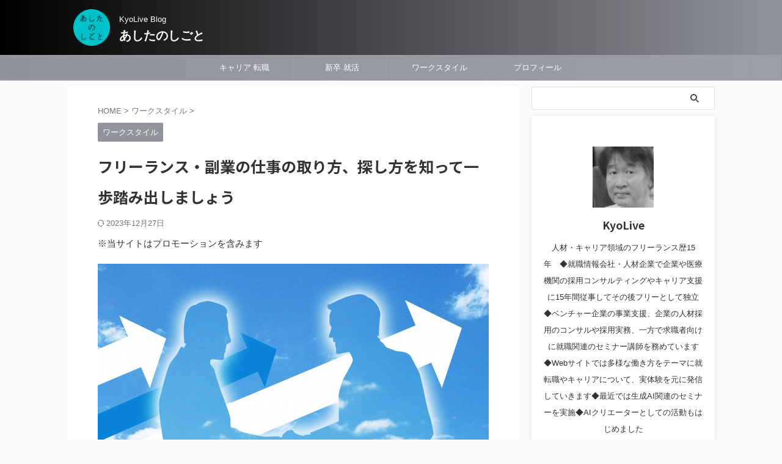

--- FILE ---
content_type: text/html; charset=UTF-8
request_url: https://kyolive.net/freelance-sidebusiness-work/
body_size: 28747
content:

<!DOCTYPE html>
<!--[if lt IE 7]>
<html class="ie6" dir="ltr" lang="ja" prefix="og: https://ogp.me/ns#"> <![endif]-->
<!--[if IE 7]>
<html class="i7" dir="ltr" lang="ja" prefix="og: https://ogp.me/ns#"> <![endif]-->
<!--[if IE 8]>
<html class="ie" dir="ltr" lang="ja" prefix="og: https://ogp.me/ns#"> <![endif]-->
<!--[if gt IE 8]><!-->
<html dir="ltr" lang="ja" prefix="og: https://ogp.me/ns#" class="s-navi-search-overlay ">
	<!--<![endif]-->
	<head prefix="og: http://ogp.me/ns# fb: http://ogp.me/ns/fb# article: http://ogp.me/ns/article#">
				<meta charset="UTF-8" >
		<meta name="viewport" content="width=device-width,initial-scale=1.0,user-scalable=no,viewport-fit=cover">
		<meta name="format-detection" content="telephone=no" >
		<meta name="referrer" content="no-referrer-when-downgrade"/>

		
		<link rel="alternate" type="application/rss+xml" title="あしたのしごと　 RSS Feed" href="https://kyolive.net/feed/" />
		<link rel="pingback" href="https://kyolive.net/xmlrpc.php" >
		<!--[if lt IE 9]>
		<script src="https://kyolive.net/wp-content/themes/affinger/js/html5shiv.js"></script>
		<![endif]-->
				
		<!-- All in One SEO 4.9.3 - aioseo.com -->
	<meta name="description" content="フリーランスや副業にとっては、まずは仕事をどのように取っていくかということが課題です。今回はフリーランス歴10年、本業の他にも副業として仕事をこなしてきた筆者が、仕事の取り方を解説します。" />
	<meta name="robots" content="max-image-preview:large" />
	<meta name="author" content="KyoLive"/>
	<meta name="keywords" content="フリーランス,仕事案件,兼業,副業,独立,見つけ方" />
	<link rel="canonical" href="https://kyolive.net/freelance-sidebusiness-work/" />
	<meta name="generator" content="All in One SEO (AIOSEO) 4.9.3" />

		<!-- Google tag (gtag.js) -->
<script async src="https://www.googletagmanager.com/gtag/js?id=G-S6BH7MXS1D"></script>
<script>
  window.dataLayer = window.dataLayer || [];
  function gtag(){dataLayer.push(arguments);}
  gtag('js', new Date());

  gtag('config', 'G-S6BH7MXS1D');
</script>
		<meta property="og:locale" content="ja_JP" />
		<meta property="og:site_name" content="あしたのしごと　 – KyoLive Blog" />
		<meta property="og:type" content="article" />
		<meta property="og:title" content="フリーランス・副業の仕事の取り方、探し方を知って一歩踏み出しましょう " />
		<meta property="og:description" content="フリーランスや副業にとっては、まずは仕事をどのように取っていくかということが課題です。今回はフリーランス歴10年、本業の他にも副業として仕事をこなしてきた筆者が、仕事の取り方を解説します。" />
		<meta property="og:url" content="https://kyolive.net/freelance-sidebusiness-work/" />
		<meta property="og:image" content="https://kyolive.net/wp-content/uploads/2022/06/フリーランス副業-仕事の取り方.jpg" />
		<meta property="og:image:secure_url" content="https://kyolive.net/wp-content/uploads/2022/06/フリーランス副業-仕事の取り方.jpg" />
		<meta property="og:image:width" content="500" />
		<meta property="og:image:height" content="500" />
		<meta property="article:published_time" content="2023-08-30T08:40:42+00:00" />
		<meta property="article:modified_time" content="2023-12-26T16:07:32+00:00" />
		<meta name="twitter:card" content="summary_large_image" />
		<meta name="twitter:site" content="@kyolive316" />
		<meta name="twitter:title" content="フリーランス・副業の仕事の取り方、探し方を知って一歩踏み出しましょう " />
		<meta name="twitter:description" content="フリーランスや副業にとっては、まずは仕事をどのように取っていくかということが課題です。今回はフリーランス歴10年、本業の他にも副業として仕事をこなしてきた筆者が、仕事の取り方を解説します。" />
		<meta name="twitter:image" content="https://kyolive.net/wp-content/uploads/2022/06/フリーランス副業-仕事の取り方.jpg" />
		<script type="application/ld+json" class="aioseo-schema">
			{"@context":"https:\/\/schema.org","@graph":[{"@type":"Article","@id":"https:\/\/kyolive.net\/freelance-sidebusiness-work\/#article","name":"\u30d5\u30ea\u30fc\u30e9\u30f3\u30b9\u30fb\u526f\u696d\u306e\u4ed5\u4e8b\u306e\u53d6\u308a\u65b9\u3001\u63a2\u3057\u65b9\u3092\u77e5\u3063\u3066\u4e00\u6b69\u8e0f\u307f\u51fa\u3057\u307e\u3057\u3087\u3046","headline":"\u30d5\u30ea\u30fc\u30e9\u30f3\u30b9\u30fb\u526f\u696d\u306e\u4ed5\u4e8b\u306e\u53d6\u308a\u65b9\u3001\u63a2\u3057\u65b9\u3092\u77e5\u3063\u3066\u4e00\u6b69\u8e0f\u307f\u51fa\u3057\u307e\u3057\u3087\u3046\u3000","author":{"@id":"https:\/\/kyolive.net\/author\/kyolive\/#author"},"publisher":{"@id":"https:\/\/kyolive.net\/#person"},"image":{"@type":"ImageObject","url":"https:\/\/kyolive.net\/wp-content\/uploads\/2022\/06\/\u30d5\u30ea\u30fc\u30e9\u30f3\u30b9\u526f\u696d-\u4ed5\u4e8b\u306e\u53d6\u308a\u65b9.jpg","width":500,"height":500,"caption":"\u30d5\u30ea\u30fc\u30e9\u30f3\u30b9\u526f\u696d \u4ed5\u4e8b\u306e\u53d6\u308a\u65b9"},"datePublished":"2023-08-30T17:40:42+09:00","dateModified":"2023-12-27T01:07:32+09:00","inLanguage":"ja","mainEntityOfPage":{"@id":"https:\/\/kyolive.net\/freelance-sidebusiness-work\/#webpage"},"isPartOf":{"@id":"https:\/\/kyolive.net\/freelance-sidebusiness-work\/#webpage"},"articleSection":"\u30ef\u30fc\u30af\u30b9\u30bf\u30a4\u30eb, \u30d5\u30ea\u30fc\u30e9\u30f3\u30b9, \u4ed5\u4e8b\u6848\u4ef6, \u517c\u696d, \u526f\u696d, \u72ec\u7acb, \u898b\u3064\u3051\u65b9"},{"@type":"BreadcrumbList","@id":"https:\/\/kyolive.net\/freelance-sidebusiness-work\/#breadcrumblist","itemListElement":[{"@type":"ListItem","@id":"https:\/\/kyolive.net#listItem","position":1,"name":"Home","item":"https:\/\/kyolive.net","nextItem":{"@type":"ListItem","@id":"https:\/\/kyolive.net\/category\/workstyle\/#listItem","name":"\u30ef\u30fc\u30af\u30b9\u30bf\u30a4\u30eb"}},{"@type":"ListItem","@id":"https:\/\/kyolive.net\/category\/workstyle\/#listItem","position":2,"name":"\u30ef\u30fc\u30af\u30b9\u30bf\u30a4\u30eb","item":"https:\/\/kyolive.net\/category\/workstyle\/","nextItem":{"@type":"ListItem","@id":"https:\/\/kyolive.net\/freelance-sidebusiness-work\/#listItem","name":"\u30d5\u30ea\u30fc\u30e9\u30f3\u30b9\u30fb\u526f\u696d\u306e\u4ed5\u4e8b\u306e\u53d6\u308a\u65b9\u3001\u63a2\u3057\u65b9\u3092\u77e5\u3063\u3066\u4e00\u6b69\u8e0f\u307f\u51fa\u3057\u307e\u3057\u3087\u3046\u3000"},"previousItem":{"@type":"ListItem","@id":"https:\/\/kyolive.net#listItem","name":"Home"}},{"@type":"ListItem","@id":"https:\/\/kyolive.net\/freelance-sidebusiness-work\/#listItem","position":3,"name":"\u30d5\u30ea\u30fc\u30e9\u30f3\u30b9\u30fb\u526f\u696d\u306e\u4ed5\u4e8b\u306e\u53d6\u308a\u65b9\u3001\u63a2\u3057\u65b9\u3092\u77e5\u3063\u3066\u4e00\u6b69\u8e0f\u307f\u51fa\u3057\u307e\u3057\u3087\u3046\u3000","previousItem":{"@type":"ListItem","@id":"https:\/\/kyolive.net\/category\/workstyle\/#listItem","name":"\u30ef\u30fc\u30af\u30b9\u30bf\u30a4\u30eb"}}]},{"@type":"Person","@id":"https:\/\/kyolive.net\/#person","name":"KyoLive","image":{"@type":"ImageObject","@id":"https:\/\/kyolive.net\/freelance-sidebusiness-work\/#personImage","url":"https:\/\/secure.gravatar.com\/avatar\/c944c9ce93df47b36e16e5956b5439f6eef43159e921e7d5c5d78561cc64c4b6?s=96&d=mm&r=g","width":96,"height":96,"caption":"KyoLive"}},{"@type":"Person","@id":"https:\/\/kyolive.net\/author\/kyolive\/#author","url":"https:\/\/kyolive.net\/author\/kyolive\/","name":"KyoLive","image":{"@type":"ImageObject","@id":"https:\/\/kyolive.net\/freelance-sidebusiness-work\/#authorImage","url":"https:\/\/secure.gravatar.com\/avatar\/c944c9ce93df47b36e16e5956b5439f6eef43159e921e7d5c5d78561cc64c4b6?s=96&d=mm&r=g","width":96,"height":96,"caption":"KyoLive"}},{"@type":"WebPage","@id":"https:\/\/kyolive.net\/freelance-sidebusiness-work\/#webpage","url":"https:\/\/kyolive.net\/freelance-sidebusiness-work\/","name":"\u30d5\u30ea\u30fc\u30e9\u30f3\u30b9\u30fb\u526f\u696d\u306e\u4ed5\u4e8b\u306e\u53d6\u308a\u65b9\u3001\u63a2\u3057\u65b9\u3092\u77e5\u3063\u3066\u4e00\u6b69\u8e0f\u307f\u51fa\u3057\u307e\u3057\u3087\u3046","description":"\u30d5\u30ea\u30fc\u30e9\u30f3\u30b9\u3084\u526f\u696d\u306b\u3068\u3063\u3066\u306f\u3001\u307e\u305a\u306f\u4ed5\u4e8b\u3092\u3069\u306e\u3088\u3046\u306b\u53d6\u3063\u3066\u3044\u304f\u304b\u3068\u3044\u3046\u3053\u3068\u304c\u8ab2\u984c\u3067\u3059\u3002\u4eca\u56de\u306f\u30d5\u30ea\u30fc\u30e9\u30f3\u30b9\u6b7410\u5e74\u3001\u672c\u696d\u306e\u4ed6\u306b\u3082\u526f\u696d\u3068\u3057\u3066\u4ed5\u4e8b\u3092\u3053\u306a\u3057\u3066\u304d\u305f\u7b46\u8005\u304c\u3001\u4ed5\u4e8b\u306e\u53d6\u308a\u65b9\u3092\u89e3\u8aac\u3057\u307e\u3059\u3002","inLanguage":"ja","isPartOf":{"@id":"https:\/\/kyolive.net\/#website"},"breadcrumb":{"@id":"https:\/\/kyolive.net\/freelance-sidebusiness-work\/#breadcrumblist"},"author":{"@id":"https:\/\/kyolive.net\/author\/kyolive\/#author"},"creator":{"@id":"https:\/\/kyolive.net\/author\/kyolive\/#author"},"image":{"@type":"ImageObject","url":"https:\/\/kyolive.net\/wp-content\/uploads\/2022\/06\/\u30d5\u30ea\u30fc\u30e9\u30f3\u30b9\u526f\u696d-\u4ed5\u4e8b\u306e\u53d6\u308a\u65b9.jpg","@id":"https:\/\/kyolive.net\/freelance-sidebusiness-work\/#mainImage","width":500,"height":500,"caption":"\u30d5\u30ea\u30fc\u30e9\u30f3\u30b9\u526f\u696d \u4ed5\u4e8b\u306e\u53d6\u308a\u65b9"},"primaryImageOfPage":{"@id":"https:\/\/kyolive.net\/freelance-sidebusiness-work\/#mainImage"},"datePublished":"2023-08-30T17:40:42+09:00","dateModified":"2023-12-27T01:07:32+09:00"},{"@type":"WebSite","@id":"https:\/\/kyolive.net\/#website","url":"https:\/\/kyolive.net\/","name":"\u3042\u3057\u305f\u306e\u3057\u3054\u3068\u3000","alternateName":"\u3042\u3057\u305f\u306e\u3057\u3054\u3068","description":"KyoLive Blog","inLanguage":"ja","publisher":{"@id":"https:\/\/kyolive.net\/#person"}}]}
		</script>
		<!-- All in One SEO -->

<title>フリーランス・副業の仕事の取り方、探し方を知って一歩踏み出しましょう </title>
<link rel='dns-prefetch' href='//ajax.googleapis.com' />
<link rel="alternate" title="oEmbed (JSON)" type="application/json+oembed" href="https://kyolive.net/wp-json/oembed/1.0/embed?url=https%3A%2F%2Fkyolive.net%2Ffreelance-sidebusiness-work%2F" />
<link rel="alternate" title="oEmbed (XML)" type="text/xml+oembed" href="https://kyolive.net/wp-json/oembed/1.0/embed?url=https%3A%2F%2Fkyolive.net%2Ffreelance-sidebusiness-work%2F&#038;format=xml" />
<style id='wp-img-auto-sizes-contain-inline-css' type='text/css'>
img:is([sizes=auto i],[sizes^="auto," i]){contain-intrinsic-size:3000px 1500px}
/*# sourceURL=wp-img-auto-sizes-contain-inline-css */
</style>
<style id='wp-emoji-styles-inline-css' type='text/css'>

	img.wp-smiley, img.emoji {
		display: inline !important;
		border: none !important;
		box-shadow: none !important;
		height: 1em !important;
		width: 1em !important;
		margin: 0 0.07em !important;
		vertical-align: -0.1em !important;
		background: none !important;
		padding: 0 !important;
	}
/*# sourceURL=wp-emoji-styles-inline-css */
</style>
<style id='wp-block-library-inline-css' type='text/css'>
:root{--wp-block-synced-color:#7a00df;--wp-block-synced-color--rgb:122,0,223;--wp-bound-block-color:var(--wp-block-synced-color);--wp-editor-canvas-background:#ddd;--wp-admin-theme-color:#007cba;--wp-admin-theme-color--rgb:0,124,186;--wp-admin-theme-color-darker-10:#006ba1;--wp-admin-theme-color-darker-10--rgb:0,107,160.5;--wp-admin-theme-color-darker-20:#005a87;--wp-admin-theme-color-darker-20--rgb:0,90,135;--wp-admin-border-width-focus:2px}@media (min-resolution:192dpi){:root{--wp-admin-border-width-focus:1.5px}}.wp-element-button{cursor:pointer}:root .has-very-light-gray-background-color{background-color:#eee}:root .has-very-dark-gray-background-color{background-color:#313131}:root .has-very-light-gray-color{color:#eee}:root .has-very-dark-gray-color{color:#313131}:root .has-vivid-green-cyan-to-vivid-cyan-blue-gradient-background{background:linear-gradient(135deg,#00d084,#0693e3)}:root .has-purple-crush-gradient-background{background:linear-gradient(135deg,#34e2e4,#4721fb 50%,#ab1dfe)}:root .has-hazy-dawn-gradient-background{background:linear-gradient(135deg,#faaca8,#dad0ec)}:root .has-subdued-olive-gradient-background{background:linear-gradient(135deg,#fafae1,#67a671)}:root .has-atomic-cream-gradient-background{background:linear-gradient(135deg,#fdd79a,#004a59)}:root .has-nightshade-gradient-background{background:linear-gradient(135deg,#330968,#31cdcf)}:root .has-midnight-gradient-background{background:linear-gradient(135deg,#020381,#2874fc)}:root{--wp--preset--font-size--normal:16px;--wp--preset--font-size--huge:42px}.has-regular-font-size{font-size:1em}.has-larger-font-size{font-size:2.625em}.has-normal-font-size{font-size:var(--wp--preset--font-size--normal)}.has-huge-font-size{font-size:var(--wp--preset--font-size--huge)}:root .has-text-align-center{text-align:center}:root .has-text-align-left{text-align:left}:root .has-text-align-right{text-align:right}.has-fit-text{white-space:nowrap!important}#end-resizable-editor-section{display:none}.aligncenter{clear:both}.items-justified-left{justify-content:flex-start}.items-justified-center{justify-content:center}.items-justified-right{justify-content:flex-end}.items-justified-space-between{justify-content:space-between}.screen-reader-text{word-wrap:normal!important;border:0;clip-path:inset(50%);height:1px;margin:-1px;overflow:hidden;padding:0;position:absolute;width:1px}.screen-reader-text:focus{background-color:#ddd;clip-path:none;color:#444;display:block;font-size:1em;height:auto;left:5px;line-height:normal;padding:15px 23px 14px;text-decoration:none;top:5px;width:auto;z-index:100000}html :where(.has-border-color){border-style:solid}html :where([style*=border-top-color]){border-top-style:solid}html :where([style*=border-right-color]){border-right-style:solid}html :where([style*=border-bottom-color]){border-bottom-style:solid}html :where([style*=border-left-color]){border-left-style:solid}html :where([style*=border-width]){border-style:solid}html :where([style*=border-top-width]){border-top-style:solid}html :where([style*=border-right-width]){border-right-style:solid}html :where([style*=border-bottom-width]){border-bottom-style:solid}html :where([style*=border-left-width]){border-left-style:solid}html :where(img[class*=wp-image-]){height:auto;max-width:100%}:where(figure){margin:0 0 1em}html :where(.is-position-sticky){--wp-admin--admin-bar--position-offset:var(--wp-admin--admin-bar--height,0px)}@media screen and (max-width:600px){html :where(.is-position-sticky){--wp-admin--admin-bar--position-offset:0px}}

/*# sourceURL=wp-block-library-inline-css */
</style><style id='wp-block-paragraph-inline-css' type='text/css'>
.is-small-text{font-size:.875em}.is-regular-text{font-size:1em}.is-large-text{font-size:2.25em}.is-larger-text{font-size:3em}.has-drop-cap:not(:focus):first-letter{float:left;font-size:8.4em;font-style:normal;font-weight:100;line-height:.68;margin:.05em .1em 0 0;text-transform:uppercase}body.rtl .has-drop-cap:not(:focus):first-letter{float:none;margin-left:.1em}p.has-drop-cap.has-background{overflow:hidden}:root :where(p.has-background){padding:1.25em 2.375em}:where(p.has-text-color:not(.has-link-color)) a{color:inherit}p.has-text-align-left[style*="writing-mode:vertical-lr"],p.has-text-align-right[style*="writing-mode:vertical-rl"]{rotate:180deg}
/*# sourceURL=https://kyolive.net/wp-content/plugins/gutenberg/build/styles/block-library/paragraph/style.css */
</style>
<style id='wp-block-heading-inline-css' type='text/css'>
h1:where(.wp-block-heading).has-background,h2:where(.wp-block-heading).has-background,h3:where(.wp-block-heading).has-background,h4:where(.wp-block-heading).has-background,h5:where(.wp-block-heading).has-background,h6:where(.wp-block-heading).has-background{padding:1.25em 2.375em}h1.has-text-align-left[style*=writing-mode]:where([style*=vertical-lr]),h1.has-text-align-right[style*=writing-mode]:where([style*=vertical-rl]),h2.has-text-align-left[style*=writing-mode]:where([style*=vertical-lr]),h2.has-text-align-right[style*=writing-mode]:where([style*=vertical-rl]),h3.has-text-align-left[style*=writing-mode]:where([style*=vertical-lr]),h3.has-text-align-right[style*=writing-mode]:where([style*=vertical-rl]),h4.has-text-align-left[style*=writing-mode]:where([style*=vertical-lr]),h4.has-text-align-right[style*=writing-mode]:where([style*=vertical-rl]),h5.has-text-align-left[style*=writing-mode]:where([style*=vertical-lr]),h5.has-text-align-right[style*=writing-mode]:where([style*=vertical-rl]),h6.has-text-align-left[style*=writing-mode]:where([style*=vertical-lr]),h6.has-text-align-right[style*=writing-mode]:where([style*=vertical-rl]){rotate:180deg}
/*# sourceURL=https://kyolive.net/wp-content/plugins/gutenberg/build/styles/block-library/heading/style.css */
</style>
<style id='wp-block-image-inline-css' type='text/css'>
.wp-block-image>a,.wp-block-image>figure>a{display:inline-block}.wp-block-image img{box-sizing:border-box;height:auto;max-width:100%;vertical-align:bottom}@media not (prefers-reduced-motion){.wp-block-image img.hide{visibility:hidden}.wp-block-image img.show{animation:show-content-image .4s}}.wp-block-image[style*=border-radius] img,.wp-block-image[style*=border-radius]>a{border-radius:inherit}.wp-block-image.has-custom-border img{box-sizing:border-box}.wp-block-image.aligncenter{text-align:center}.wp-block-image.alignfull>a,.wp-block-image.alignwide>a{width:100%}.wp-block-image.alignfull img,.wp-block-image.alignwide img{height:auto;width:100%}.wp-block-image .aligncenter,.wp-block-image .alignleft,.wp-block-image .alignright,.wp-block-image.aligncenter,.wp-block-image.alignleft,.wp-block-image.alignright{display:table}.wp-block-image .aligncenter>figcaption,.wp-block-image .alignleft>figcaption,.wp-block-image .alignright>figcaption,.wp-block-image.aligncenter>figcaption,.wp-block-image.alignleft>figcaption,.wp-block-image.alignright>figcaption{caption-side:bottom;display:table-caption}.wp-block-image .alignleft{float:left;margin:.5em 1em .5em 0}.wp-block-image .alignright{float:right;margin:.5em 0 .5em 1em}.wp-block-image .aligncenter{margin-left:auto;margin-right:auto}.wp-block-image :where(figcaption){margin-bottom:1em;margin-top:.5em}.wp-block-image.is-style-circle-mask img{border-radius:9999px}@supports ((-webkit-mask-image:none) or (mask-image:none)) or (-webkit-mask-image:none){.wp-block-image.is-style-circle-mask img{border-radius:0;-webkit-mask-image:url('data:image/svg+xml;utf8,<svg viewBox="0 0 100 100" xmlns="http://www.w3.org/2000/svg"><circle cx="50" cy="50" r="50"/></svg>');mask-image:url('data:image/svg+xml;utf8,<svg viewBox="0 0 100 100" xmlns="http://www.w3.org/2000/svg"><circle cx="50" cy="50" r="50"/></svg>');mask-mode:alpha;-webkit-mask-position:center;mask-position:center;-webkit-mask-repeat:no-repeat;mask-repeat:no-repeat;-webkit-mask-size:contain;mask-size:contain}}:root :where(.wp-block-image.is-style-rounded img,.wp-block-image .is-style-rounded img){border-radius:9999px}.wp-block-image figure{margin:0}.wp-lightbox-container{display:flex;flex-direction:column;position:relative}.wp-lightbox-container img{cursor:zoom-in}.wp-lightbox-container img:hover+button{opacity:1}.wp-lightbox-container button{align-items:center;backdrop-filter:blur(16px) saturate(180%);background-color:#5a5a5a40;border:none;border-radius:4px;cursor:zoom-in;display:flex;height:20px;justify-content:center;opacity:0;padding:0;position:absolute;right:16px;text-align:center;top:16px;width:20px;z-index:100}@media not (prefers-reduced-motion){.wp-lightbox-container button{transition:opacity .2s ease}}.wp-lightbox-container button:focus-visible{outline:3px auto #5a5a5a40;outline:3px auto -webkit-focus-ring-color;outline-offset:3px}.wp-lightbox-container button:hover{cursor:pointer;opacity:1}.wp-lightbox-container button:focus{opacity:1}.wp-lightbox-container button:focus,.wp-lightbox-container button:hover,.wp-lightbox-container button:not(:hover):not(:active):not(.has-background){background-color:#5a5a5a40;border:none}.wp-lightbox-overlay{box-sizing:border-box;cursor:zoom-out;height:100vh;left:0;overflow:hidden;position:fixed;top:0;visibility:hidden;width:100%;z-index:100000}.wp-lightbox-overlay .close-button{align-items:center;cursor:pointer;display:flex;justify-content:center;min-height:40px;min-width:40px;padding:0;position:absolute;right:calc(env(safe-area-inset-right) + 16px);top:calc(env(safe-area-inset-top) + 16px);z-index:5000000}.wp-lightbox-overlay .close-button:focus,.wp-lightbox-overlay .close-button:hover,.wp-lightbox-overlay .close-button:not(:hover):not(:active):not(.has-background){background:none;border:none}.wp-lightbox-overlay .lightbox-image-container{height:var(--wp--lightbox-container-height);left:50%;overflow:hidden;position:absolute;top:50%;transform:translate(-50%,-50%);transform-origin:top left;width:var(--wp--lightbox-container-width);z-index:9999999999}.wp-lightbox-overlay .wp-block-image{align-items:center;box-sizing:border-box;display:flex;height:100%;justify-content:center;margin:0;position:relative;transform-origin:0 0;width:100%;z-index:3000000}.wp-lightbox-overlay .wp-block-image img{height:var(--wp--lightbox-image-height);min-height:var(--wp--lightbox-image-height);min-width:var(--wp--lightbox-image-width);width:var(--wp--lightbox-image-width)}.wp-lightbox-overlay .wp-block-image figcaption{display:none}.wp-lightbox-overlay button{background:none;border:none}.wp-lightbox-overlay .scrim{background-color:#fff;height:100%;opacity:.9;position:absolute;width:100%;z-index:2000000}.wp-lightbox-overlay.active{visibility:visible}@media not (prefers-reduced-motion){.wp-lightbox-overlay.active{animation:turn-on-visibility .25s both}.wp-lightbox-overlay.active img{animation:turn-on-visibility .35s both}.wp-lightbox-overlay.show-closing-animation:not(.active){animation:turn-off-visibility .35s both}.wp-lightbox-overlay.show-closing-animation:not(.active) img{animation:turn-off-visibility .25s both}.wp-lightbox-overlay.zoom.active{animation:none;opacity:1;visibility:visible}.wp-lightbox-overlay.zoom.active .lightbox-image-container{animation:lightbox-zoom-in .4s}.wp-lightbox-overlay.zoom.active .lightbox-image-container img{animation:none}.wp-lightbox-overlay.zoom.active .scrim{animation:turn-on-visibility .4s forwards}.wp-lightbox-overlay.zoom.show-closing-animation:not(.active){animation:none}.wp-lightbox-overlay.zoom.show-closing-animation:not(.active) .lightbox-image-container{animation:lightbox-zoom-out .4s}.wp-lightbox-overlay.zoom.show-closing-animation:not(.active) .lightbox-image-container img{animation:none}.wp-lightbox-overlay.zoom.show-closing-animation:not(.active) .scrim{animation:turn-off-visibility .4s forwards}}@keyframes show-content-image{0%{visibility:hidden}99%{visibility:hidden}to{visibility:visible}}@keyframes turn-on-visibility{0%{opacity:0}to{opacity:1}}@keyframes turn-off-visibility{0%{opacity:1;visibility:visible}99%{opacity:0;visibility:visible}to{opacity:0;visibility:hidden}}@keyframes lightbox-zoom-in{0%{transform:translate(calc((-100vw + var(--wp--lightbox-scrollbar-width))/2 + var(--wp--lightbox-initial-left-position)),calc(-50vh + var(--wp--lightbox-initial-top-position))) scale(var(--wp--lightbox-scale))}to{transform:translate(-50%,-50%) scale(1)}}@keyframes lightbox-zoom-out{0%{transform:translate(-50%,-50%) scale(1);visibility:visible}99%{visibility:visible}to{transform:translate(calc((-100vw + var(--wp--lightbox-scrollbar-width))/2 + var(--wp--lightbox-initial-left-position)),calc(-50vh + var(--wp--lightbox-initial-top-position))) scale(var(--wp--lightbox-scale));visibility:hidden}}
/*# sourceURL=https://kyolive.net/wp-content/plugins/gutenberg/build/styles/block-library/image/style.css */
</style>
<style id='global-styles-inline-css' type='text/css'>
:root{--wp--preset--aspect-ratio--square: 1;--wp--preset--aspect-ratio--4-3: 4/3;--wp--preset--aspect-ratio--3-4: 3/4;--wp--preset--aspect-ratio--3-2: 3/2;--wp--preset--aspect-ratio--2-3: 2/3;--wp--preset--aspect-ratio--16-9: 16/9;--wp--preset--aspect-ratio--9-16: 9/16;--wp--preset--color--black: #000000;--wp--preset--color--cyan-bluish-gray: #abb8c3;--wp--preset--color--white: #ffffff;--wp--preset--color--pale-pink: #f78da7;--wp--preset--color--vivid-red: #cf2e2e;--wp--preset--color--luminous-vivid-orange: #ff6900;--wp--preset--color--luminous-vivid-amber: #fcb900;--wp--preset--color--light-green-cyan: #eefaff;--wp--preset--color--vivid-green-cyan: #00d084;--wp--preset--color--pale-cyan-blue: #8ed1fc;--wp--preset--color--vivid-cyan-blue: #0693e3;--wp--preset--color--vivid-purple: #9b51e0;--wp--preset--color--soft-red: #e92f3d;--wp--preset--color--light-grayish-red: #fdf0f2;--wp--preset--color--vivid-yellow: #ffc107;--wp--preset--color--very-pale-yellow: #fffde7;--wp--preset--color--very-light-gray: #fafafa;--wp--preset--color--very-dark-gray: #313131;--wp--preset--color--original-color-a: #43a047;--wp--preset--color--original-color-b: #795548;--wp--preset--color--original-color-c: #ec407a;--wp--preset--color--original-color-d: #9e9d24;--wp--preset--gradient--vivid-cyan-blue-to-vivid-purple: linear-gradient(135deg,rgb(6,147,227) 0%,rgb(155,81,224) 100%);--wp--preset--gradient--light-green-cyan-to-vivid-green-cyan: linear-gradient(135deg,rgb(122,220,180) 0%,rgb(0,208,130) 100%);--wp--preset--gradient--luminous-vivid-amber-to-luminous-vivid-orange: linear-gradient(135deg,rgb(252,185,0) 0%,rgb(255,105,0) 100%);--wp--preset--gradient--luminous-vivid-orange-to-vivid-red: linear-gradient(135deg,rgb(255,105,0) 0%,rgb(207,46,46) 100%);--wp--preset--gradient--very-light-gray-to-cyan-bluish-gray: linear-gradient(135deg,rgb(238,238,238) 0%,rgb(169,184,195) 100%);--wp--preset--gradient--cool-to-warm-spectrum: linear-gradient(135deg,rgb(74,234,220) 0%,rgb(151,120,209) 20%,rgb(207,42,186) 40%,rgb(238,44,130) 60%,rgb(251,105,98) 80%,rgb(254,248,76) 100%);--wp--preset--gradient--blush-light-purple: linear-gradient(135deg,rgb(255,206,236) 0%,rgb(152,150,240) 100%);--wp--preset--gradient--blush-bordeaux: linear-gradient(135deg,rgb(254,205,165) 0%,rgb(254,45,45) 50%,rgb(107,0,62) 100%);--wp--preset--gradient--luminous-dusk: linear-gradient(135deg,rgb(255,203,112) 0%,rgb(199,81,192) 50%,rgb(65,88,208) 100%);--wp--preset--gradient--pale-ocean: linear-gradient(135deg,rgb(255,245,203) 0%,rgb(182,227,212) 50%,rgb(51,167,181) 100%);--wp--preset--gradient--electric-grass: linear-gradient(135deg,rgb(202,248,128) 0%,rgb(113,206,126) 100%);--wp--preset--gradient--midnight: linear-gradient(135deg,rgb(2,3,129) 0%,rgb(40,116,252) 100%);--wp--preset--font-size--small: .8em;--wp--preset--font-size--medium: 20px;--wp--preset--font-size--large: 1.5em;--wp--preset--font-size--x-large: 42px;--wp--preset--font-size--st-regular: 1em;--wp--preset--font-size--huge: 3em;--wp--preset--spacing--20: 0.44rem;--wp--preset--spacing--30: 0.67rem;--wp--preset--spacing--40: 1rem;--wp--preset--spacing--50: 1.5rem;--wp--preset--spacing--60: 2.25rem;--wp--preset--spacing--70: 3.38rem;--wp--preset--spacing--80: 5.06rem;--wp--preset--shadow--natural: 6px 6px 9px rgba(0, 0, 0, 0.2);--wp--preset--shadow--deep: 12px 12px 50px rgba(0, 0, 0, 0.4);--wp--preset--shadow--sharp: 6px 6px 0px rgba(0, 0, 0, 0.2);--wp--preset--shadow--outlined: 6px 6px 0px -3px rgb(255, 255, 255), 6px 6px rgb(0, 0, 0);--wp--preset--shadow--crisp: 6px 6px 0px rgb(0, 0, 0);}:where(.is-layout-flex){gap: 0.5em;}:where(.is-layout-grid){gap: 0.5em;}body .is-layout-flex{display: flex;}.is-layout-flex{flex-wrap: wrap;align-items: center;}.is-layout-flex > :is(*, div){margin: 0;}body .is-layout-grid{display: grid;}.is-layout-grid > :is(*, div){margin: 0;}:where(.wp-block-columns.is-layout-flex){gap: 2em;}:where(.wp-block-columns.is-layout-grid){gap: 2em;}:where(.wp-block-post-template.is-layout-flex){gap: 1.25em;}:where(.wp-block-post-template.is-layout-grid){gap: 1.25em;}.has-black-color{color: var(--wp--preset--color--black) !important;}.has-cyan-bluish-gray-color{color: var(--wp--preset--color--cyan-bluish-gray) !important;}.has-white-color{color: var(--wp--preset--color--white) !important;}.has-pale-pink-color{color: var(--wp--preset--color--pale-pink) !important;}.has-vivid-red-color{color: var(--wp--preset--color--vivid-red) !important;}.has-luminous-vivid-orange-color{color: var(--wp--preset--color--luminous-vivid-orange) !important;}.has-luminous-vivid-amber-color{color: var(--wp--preset--color--luminous-vivid-amber) !important;}.has-light-green-cyan-color{color: var(--wp--preset--color--light-green-cyan) !important;}.has-vivid-green-cyan-color{color: var(--wp--preset--color--vivid-green-cyan) !important;}.has-pale-cyan-blue-color{color: var(--wp--preset--color--pale-cyan-blue) !important;}.has-vivid-cyan-blue-color{color: var(--wp--preset--color--vivid-cyan-blue) !important;}.has-vivid-purple-color{color: var(--wp--preset--color--vivid-purple) !important;}.has-black-background-color{background-color: var(--wp--preset--color--black) !important;}.has-cyan-bluish-gray-background-color{background-color: var(--wp--preset--color--cyan-bluish-gray) !important;}.has-white-background-color{background-color: var(--wp--preset--color--white) !important;}.has-pale-pink-background-color{background-color: var(--wp--preset--color--pale-pink) !important;}.has-vivid-red-background-color{background-color: var(--wp--preset--color--vivid-red) !important;}.has-luminous-vivid-orange-background-color{background-color: var(--wp--preset--color--luminous-vivid-orange) !important;}.has-luminous-vivid-amber-background-color{background-color: var(--wp--preset--color--luminous-vivid-amber) !important;}.has-light-green-cyan-background-color{background-color: var(--wp--preset--color--light-green-cyan) !important;}.has-vivid-green-cyan-background-color{background-color: var(--wp--preset--color--vivid-green-cyan) !important;}.has-pale-cyan-blue-background-color{background-color: var(--wp--preset--color--pale-cyan-blue) !important;}.has-vivid-cyan-blue-background-color{background-color: var(--wp--preset--color--vivid-cyan-blue) !important;}.has-vivid-purple-background-color{background-color: var(--wp--preset--color--vivid-purple) !important;}.has-black-border-color{border-color: var(--wp--preset--color--black) !important;}.has-cyan-bluish-gray-border-color{border-color: var(--wp--preset--color--cyan-bluish-gray) !important;}.has-white-border-color{border-color: var(--wp--preset--color--white) !important;}.has-pale-pink-border-color{border-color: var(--wp--preset--color--pale-pink) !important;}.has-vivid-red-border-color{border-color: var(--wp--preset--color--vivid-red) !important;}.has-luminous-vivid-orange-border-color{border-color: var(--wp--preset--color--luminous-vivid-orange) !important;}.has-luminous-vivid-amber-border-color{border-color: var(--wp--preset--color--luminous-vivid-amber) !important;}.has-light-green-cyan-border-color{border-color: var(--wp--preset--color--light-green-cyan) !important;}.has-vivid-green-cyan-border-color{border-color: var(--wp--preset--color--vivid-green-cyan) !important;}.has-pale-cyan-blue-border-color{border-color: var(--wp--preset--color--pale-cyan-blue) !important;}.has-vivid-cyan-blue-border-color{border-color: var(--wp--preset--color--vivid-cyan-blue) !important;}.has-vivid-purple-border-color{border-color: var(--wp--preset--color--vivid-purple) !important;}.has-vivid-cyan-blue-to-vivid-purple-gradient-background{background: var(--wp--preset--gradient--vivid-cyan-blue-to-vivid-purple) !important;}.has-light-green-cyan-to-vivid-green-cyan-gradient-background{background: var(--wp--preset--gradient--light-green-cyan-to-vivid-green-cyan) !important;}.has-luminous-vivid-amber-to-luminous-vivid-orange-gradient-background{background: var(--wp--preset--gradient--luminous-vivid-amber-to-luminous-vivid-orange) !important;}.has-luminous-vivid-orange-to-vivid-red-gradient-background{background: var(--wp--preset--gradient--luminous-vivid-orange-to-vivid-red) !important;}.has-very-light-gray-to-cyan-bluish-gray-gradient-background{background: var(--wp--preset--gradient--very-light-gray-to-cyan-bluish-gray) !important;}.has-cool-to-warm-spectrum-gradient-background{background: var(--wp--preset--gradient--cool-to-warm-spectrum) !important;}.has-blush-light-purple-gradient-background{background: var(--wp--preset--gradient--blush-light-purple) !important;}.has-blush-bordeaux-gradient-background{background: var(--wp--preset--gradient--blush-bordeaux) !important;}.has-luminous-dusk-gradient-background{background: var(--wp--preset--gradient--luminous-dusk) !important;}.has-pale-ocean-gradient-background{background: var(--wp--preset--gradient--pale-ocean) !important;}.has-electric-grass-gradient-background{background: var(--wp--preset--gradient--electric-grass) !important;}.has-midnight-gradient-background{background: var(--wp--preset--gradient--midnight) !important;}.has-small-font-size{font-size: var(--wp--preset--font-size--small) !important;}.has-medium-font-size{font-size: var(--wp--preset--font-size--medium) !important;}.has-large-font-size{font-size: var(--wp--preset--font-size--large) !important;}.has-x-large-font-size{font-size: var(--wp--preset--font-size--x-large) !important;}
/*# sourceURL=global-styles-inline-css */
</style>

<style id='classic-theme-styles-inline-css' type='text/css'>
.wp-block-button__link{background-color:#32373c;border-radius:9999px;box-shadow:none;color:#fff;font-size:1.125em;padding:calc(.667em + 2px) calc(1.333em + 2px);text-decoration:none}.wp-block-file__button{background:#32373c;color:#fff}.wp-block-accordion-heading{margin:0}.wp-block-accordion-heading__toggle{background-color:inherit!important;color:inherit!important}.wp-block-accordion-heading__toggle:not(:focus-visible){outline:none}.wp-block-accordion-heading__toggle:focus,.wp-block-accordion-heading__toggle:hover{background-color:inherit!important;border:none;box-shadow:none;color:inherit;padding:var(--wp--preset--spacing--20,1em) 0;text-decoration:none}.wp-block-accordion-heading__toggle:focus-visible{outline:auto;outline-offset:0}
/*# sourceURL=https://kyolive.net/wp-content/plugins/gutenberg/build/styles/block-library/classic.css */
</style>
<link rel='stylesheet' id='contact-form-7-css' href='https://kyolive.net/wp-content/plugins/contact-form-7/includes/css/styles.css?ver=6.1.4' type='text/css' media='all' />
<link rel='stylesheet' id='word_balloon_user_style-css' href='https://kyolive.net/wp-content/plugins/word-balloon/css/word_balloon_user.min.css?ver=4.23.1' type='text/css' media='all' />
<link rel='stylesheet' id='word_balloon_skin_talk-css' href='https://kyolive.net/wp-content/plugins/word-balloon/css/skin/word_balloon_talk.min.css?ver=4.23.1' type='text/css' media='all' />
<link rel='stylesheet' id='word_balloon_inview_style-css' href='https://kyolive.net/wp-content/plugins/word-balloon/css/word_balloon_inview.min.css?ver=4.23.1' type='text/css' media='all' />
<link rel='stylesheet' id='normalize-css' href='https://kyolive.net/wp-content/themes/affinger/css/normalize.css?ver=1.5.9' type='text/css' media='all' />
<link rel='stylesheet' id='st_svg-css' href='https://kyolive.net/wp-content/themes/affinger/st_svg/style.css?ver=6.9' type='text/css' media='all' />
<link rel='stylesheet' id='slick-css' href='https://kyolive.net/wp-content/themes/affinger/vendor/slick/slick.css?ver=1.8.0' type='text/css' media='all' />
<link rel='stylesheet' id='slick-theme-css' href='https://kyolive.net/wp-content/themes/affinger/vendor/slick/slick-theme.css?ver=1.8.0' type='text/css' media='all' />
<link rel='stylesheet' id='fonts-googleapis-notosansjp-css' href='//fonts.googleapis.com/css?family=Noto+Sans+JP%3A400%2C700&#038;display=swap&#038;subset=japanese&#038;ver=6.9' type='text/css' media='all' />
<link rel='stylesheet' id='style-css' href='https://kyolive.net/wp-content/themes/affinger/style.css?ver=6.9' type='text/css' media='all' />
<link rel='stylesheet' id='child-style-css' href='https://kyolive.net/wp-content/themes/affinger-child/style.css?ver=6.9' type='text/css' media='all' />
<link rel='stylesheet' id='single-css' href='https://kyolive.net/wp-content/themes/affinger/st-rankcss.php' type='text/css' media='all' />
<link rel='stylesheet' id='st-themecss-css' href='https://kyolive.net/wp-content/themes/affinger/st-themecss-loader.php?ver=6.9' type='text/css' media='all' />
<script type="text/javascript" src="//ajax.googleapis.com/ajax/libs/jquery/1.11.3/jquery.min.js?ver=1.11.3" id="jquery-js"></script>
<link rel="https://api.w.org/" href="https://kyolive.net/wp-json/" /><link rel="alternate" title="JSON" type="application/json" href="https://kyolive.net/wp-json/wp/v2/posts/2967" /><link rel='shortlink' href='https://kyolive.net/?p=2967' />
<meta name="robots" content="index, follow" />
<meta name="thumbnail" content="https://kyolive.net/wp-content/uploads/2022/06/フリーランス副業-仕事の取り方.jpg">
<link rel="canonical" href="https://kyolive.net/freelance-sidebusiness-work/" />
	<style type="text/css">
		/*<!-- rtoc -->*/
		.rtoc-mokuji-content {
			background-color: #ffffff;
		}

		.rtoc-mokuji-content.frame1 {
			border: 1px solid #405796;
		}

		.rtoc-mokuji-content #rtoc-mokuji-title {
			color: #405796;
		}

		.rtoc-mokuji-content .rtoc-mokuji li>a {
			color: #5c5f6b;
		}

		.rtoc-mokuji-content .mokuji_ul.level-1>.rtoc-item::before {
			background-color: #6a91c1 !important;
		}

		.rtoc-mokuji-content .mokuji_ul.level-2>.rtoc-item::before {
			background-color: #6a91c1 !important;
		}

		.rtoc-mokuji-content.frame2::before,
		.rtoc-mokuji-content.frame3,
		.rtoc-mokuji-content.frame4,
		.rtoc-mokuji-content.frame5 {
			border-color: #405796 !important;
		}

		.rtoc-mokuji-content.frame5::before,
		.rtoc-mokuji-content.frame5::after {
			background-color: #405796;
		}

		.widget_block #rtoc-mokuji-widget-wrapper .rtoc-mokuji.level-1 .rtoc-item.rtoc-current:after,
		.widget #rtoc-mokuji-widget-wrapper .rtoc-mokuji.level-1 .rtoc-item.rtoc-current:after,
		#scrollad #rtoc-mokuji-widget-wrapper .rtoc-mokuji.level-1 .rtoc-item.rtoc-current:after,
		#sideBarTracking #rtoc-mokuji-widget-wrapper .rtoc-mokuji.level-1 .rtoc-item.rtoc-current:after {
			background-color: #6a91c1 !important;
		}

		.cls-1,
		.cls-2 {
			stroke: #405796;
		}

		.rtoc-mokuji-content .decimal_ol.level-2>.rtoc-item::before,
		.rtoc-mokuji-content .mokuji_ol.level-2>.rtoc-item::before,
		.rtoc-mokuji-content .decimal_ol.level-2>.rtoc-item::after,
		.rtoc-mokuji-content .decimal_ol.level-2>.rtoc-item::after {
			color: #6a91c1;
			background-color: #6a91c1;
		}

		.rtoc-mokuji-content .rtoc-mokuji.level-1>.rtoc-item::before {
			color: #6a91c1;
		}

		.rtoc-mokuji-content .decimal_ol>.rtoc-item::after {
			background-color: #6a91c1;
		}

		.rtoc-mokuji-content .decimal_ol>.rtoc-item::before {
			color: #6a91c1;
		}

		/*rtoc_return*/
		#rtoc_return a::before {
			background-image: url(https://kyolive.net/wp-content/plugins/rich-table-of-content/include/../img/rtoc_return.png);
		}

		#rtoc_return a {
			background-color: #6a91c1 !important;
		}

		/* アクセントポイント */
		.rtoc-mokuji-content .level-1>.rtoc-item #rtocAC.accent-point::after {
			background-color: #6a91c1;
		}

		.rtoc-mokuji-content .level-2>.rtoc-item #rtocAC.accent-point::after {
			background-color: #6a91c1;
		}
		.rtoc-mokuji-content.frame6,
		.rtoc-mokuji-content.frame7::before,
		.rtoc-mokuji-content.frame8::before {
			border-color: #405796;
		}

		.rtoc-mokuji-content.frame6 #rtoc-mokuji-title,
		.rtoc-mokuji-content.frame7 #rtoc-mokuji-title::after {
			background-color: #405796;
		}

		#rtoc-mokuji-wrapper.rtoc-mokuji-content.rtoc_h2_timeline .mokuji_ol.level-1>.rtoc-item::after,
		#rtoc-mokuji-wrapper.rtoc-mokuji-content.rtoc_h2_timeline .level-1.decimal_ol>.rtoc-item::after,
		#rtoc-mokuji-wrapper.rtoc-mokuji-content.rtoc_h3_timeline .mokuji_ol.level-2>.rtoc-item::after,
		#rtoc-mokuji-wrapper.rtoc-mokuji-content.rtoc_h3_timeline .mokuji_ol.level-2>.rtoc-item::after,
		.rtoc-mokuji-content.frame7 #rtoc-mokuji-title span::after {
			background-color: #6a91c1;
		}

		.widget #rtoc-mokuji-wrapper.rtoc-mokuji-content.frame6 #rtoc-mokuji-title {
			color: #405796;
			background-color: #ffffff;
		}
	</style>
			
<!-- OGP -->

<meta property="og:type" content="article">
<meta property="og:title" content="フリーランス・副業の仕事の取り方、探し方を知って一歩踏み出しましょう　">
<meta property="og:url" content="https://kyolive.net/freelance-sidebusiness-work/">
<meta property="og:description" content="・フリーランスを目指す、または副業に取り組みたいけど、仕事はどのように獲得していけばいいのだろう。 ・具体的な仕事の取り方を知りたい。 このような悩みにお答えします。 本記事の内容 ◆フリーランス・副">
<meta property="og:site_name" content="あしたのしごと　">
<meta property="og:image" content="https://kyolive.net/wp-content/uploads/2022/06/フリーランス副業-仕事の取り方.jpg">


	<meta property="article:published_time" content="2023-08-30T17:40:42+09:00" />
		<meta property="article:author" content="KyoLive" />

<!-- /OGP -->
		


<script>
	(function (window, document, $, undefined) {
		'use strict';

		var SlideBox = (function () {
			/**
			 * @param $element
			 *
			 * @constructor
			 */
			function SlideBox($element) {
				this._$element = $element;
			}

			SlideBox.prototype.$content = function () {
				return this._$element.find('[data-st-slidebox-content]');
			};

			SlideBox.prototype.$toggle = function () {
				return this._$element.find('[data-st-slidebox-toggle]');
			};

			SlideBox.prototype.$icon = function () {
				return this._$element.find('[data-st-slidebox-icon]');
			};

			SlideBox.prototype.$text = function () {
				return this._$element.find('[data-st-slidebox-text]');
			};

			SlideBox.prototype.is_expanded = function () {
				return !!(this._$element.filter('[data-st-slidebox-expanded="true"]').length);
			};

			SlideBox.prototype.expand = function () {
				var self = this;

				this.$content().slideDown()
					.promise()
					.then(function () {
						var $icon = self.$icon();
						var $text = self.$text();

						$icon.removeClass($icon.attr('data-st-slidebox-icon-collapsed'))
							.addClass($icon.attr('data-st-slidebox-icon-expanded'))

						$text.text($text.attr('data-st-slidebox-text-expanded'))

						self._$element.removeClass('is-collapsed')
							.addClass('is-expanded');

						self._$element.attr('data-st-slidebox-expanded', 'true');
					});
			};

			SlideBox.prototype.collapse = function () {
				var self = this;

				this.$content().slideUp()
					.promise()
					.then(function () {
						var $icon = self.$icon();
						var $text = self.$text();

						$icon.removeClass($icon.attr('data-st-slidebox-icon-expanded'))
							.addClass($icon.attr('data-st-slidebox-icon-collapsed'))

						$text.text($text.attr('data-st-slidebox-text-collapsed'))

						self._$element.removeClass('is-expanded')
							.addClass('is-collapsed');

						self._$element.attr('data-st-slidebox-expanded', 'false');
					});
			};

			SlideBox.prototype.toggle = function () {
				if (this.is_expanded()) {
					this.collapse();
				} else {
					this.expand();
				}
			};

			SlideBox.prototype.add_event_listeners = function () {
				var self = this;

				this.$toggle().on('click', function (event) {
					self.toggle();
				});
			};

			SlideBox.prototype.initialize = function () {
				this.add_event_listeners();
			};

			return SlideBox;
		}());

		function on_ready() {
			var slideBoxes = [];

			$('[data-st-slidebox]').each(function () {
				var $element = $(this);
				var slideBox = new SlideBox($element);

				slideBoxes.push(slideBox);

				slideBox.initialize();
			});

			return slideBoxes;
		}

		$(on_ready);
	}(window, window.document, jQuery));
</script>

	<script>
		(function (window, document, $, undefined) {
			'use strict';

			$(function(){
			$('.post h3:not(.rankh3):not(#reply-title):not([class^="is-style-st-heading-custom-"]):not([class*=" is-style-st-heading-custom-"]):not(.st-css-no2) , .h3modoki').wrapInner('<span class="st-dash-design"></span>');
			})
		}(window, window.document, jQuery));
	</script>

<script>
	(function (window, document, $, undefined) {
		'use strict';

		$(function(){
			/* 第一階層のみの目次にクラスを挿入 */
			$("#toc_container:not(:has(ul ul))").addClass("only-toc");
			/* アコーディオンメニュー内のカテゴリーにクラス追加 */
			$(".st-ac-box ul:has(.cat-item)").each(function(){
				$(this).addClass("st-ac-cat");
			});
		});
	}(window, window.document, jQuery));
</script>

<script>
	(function (window, document, $, undefined) {
		'use strict';

		$(function(){
									$('.st-star').parent('.rankh4').css('padding-bottom','5px'); // スターがある場合のランキング見出し調整
		});
	}(window, window.document, jQuery));
</script>



	<script>
		(function (window, document, $, undefined) {
			'use strict';

			$(function() {
				$('.is-style-st-paragraph-kaiwa').wrapInner('<span class="st-paragraph-kaiwa-text">');
			});
		}(window, window.document, jQuery));
	</script>

	<script>
		(function (window, document, $, undefined) {
			'use strict';

			$(function() {
				$('.is-style-st-paragraph-kaiwa-b').wrapInner('<span class="st-paragraph-kaiwa-text">');
			});
		}(window, window.document, jQuery));
	</script>

<script>
	/* Gutenbergスタイルを調整 */
	(function (window, document, $, undefined) {
		'use strict';

		$(function() {
			$( '[class^="is-style-st-paragraph-"],[class*=" is-style-st-paragraph-"]' ).wrapInner( '<span class="st-noflex"></span>' );
		});
	}(window, window.document, jQuery));
</script>



			<link rel='stylesheet' id='rtoc_style-css' href='https://kyolive.net/wp-content/plugins/rich-table-of-content/css/rtoc_style.css?ver=6.9' type='text/css' media='all' />
</head>
	<body class="wp-singular post-template-default single single-post postid-2967 single-format-standard wp-theme-affinger wp-child-theme-affinger-child single-cat-180 not-front-page" >				<div id="st-ami">
				<div id="wrapper" class="" ontouchstart="">
				<div id="wrapper-in">

					

<header id="">
	<div id="header-full">
		<div id="headbox-bg">
			<div id="headbox">

					<nav id="s-navi" class="pcnone" data-st-nav data-st-nav-type="normal">
		<dl class="acordion is-active" data-st-nav-primary>
			<dt class="trigger">
				<p class="acordion_button"><span class="op op-menu"><i class="st-fa st-svg-menu"></i></span></p>

									<p class="acordion_button acordion_button_search"><span class="op op-search"><i class="st-fa st-svg-search_s op-search-close"></i></span></p>
				
									<div id="st-mobile-logo"></div>
				
				<!-- 追加メニュー -->
				
				<!-- 追加メニュー2 -->
				
			</dt>

			<dd class="acordion_tree">
				<div class="acordion_tree_content">

					
					<div class="menu-%e3%83%98%e3%83%83%e3%83%80%e3%83%bc-container"><ul id="menu-%e3%83%98%e3%83%83%e3%83%80%e3%83%bc" class="menu"><li id="menu-item-512" class="menu-item menu-item-type-taxonomy menu-item-object-category menu-item-512"><a href="https://kyolive.net/category/career/"><span class="menu-item-label">キャリア 転職</span></a></li>
<li id="menu-item-517" class="menu-item menu-item-type-taxonomy menu-item-object-category menu-item-517"><a href="https://kyolive.net/category/shukatsu/"><span class="menu-item-label">新卒 就活</span></a></li>
<li id="menu-item-3910" class="menu-item menu-item-type-taxonomy menu-item-object-category current-post-ancestor current-menu-parent current-post-parent menu-item-3910"><a href="https://kyolive.net/category/workstyle/"><span class="menu-item-label">ワークスタイル</span></a></li>
<li id="menu-item-521" class="menu-item menu-item-type-post_type menu-item-object-page menu-item-521"><a href="https://kyolive.net/%e3%83%97%e3%83%ad%e3%83%95%e3%82%a3%e3%83%bc%e3%83%ab/"><span class="menu-item-label">プロフィール</span></a></li>
</ul></div>
					<div class="clear"></div>

					
				</div>
			</dd>

							<dd class="acordion_search">
					<div class="acordion_search_content">
													<div id="search" class="search-custom-d">
	<form method="get" id="searchform" action="https://kyolive.net/">
		<label class="hidden" for="s">
					</label>
		<input type="text" placeholder="" value="" name="s" id="s" />
		<input type="submit" value="&#xf002;" class="st-fa" id="searchsubmit" />
	</form>
</div>
<!-- /stinger -->
											</div>
				</dd>
					</dl>

					</nav>

									<div id="header-l">
													<div id="st-icon-logo">
																	<a href="https://kyolive.net/"><img class="st-icon-logo-sp" src="https://kyolive.net/wp-content/uploads/2025/11/ce9848e4-cfb8-4df9-87b1-39cc90fe5c94.png" width="500" height="500"></a>
															</div>
						
						<div id="st-text-logo">
							
    
		
			<!-- キャプション -->
			
				          		 	 <p class="descr sitenametop">
           		     	KyoLive Blog           			 </p>
				
			
			<!-- ロゴ又はブログ名 -->
			          		  <p class="sitename"><a href="https://kyolive.net/">
              		                  		    あしたのしごと　               		           		  </a></p>
        				<!-- ロゴ又はブログ名ここまで -->

		
	
						</div>
					</div><!-- /#header-l -->
				
				<div id="header-r" class="smanone">
					
				</div><!-- /#header-r -->

			</div><!-- /#headbox -->
		</div><!-- /#headbox-bg clearfix -->

		
		
		
		
			

			<div id="gazou-wide">
					<div id="st-menubox">
			<div id="st-menuwide">
				<nav class="smanone clearfix"><ul id="menu-%e3%83%98%e3%83%83%e3%83%80%e3%83%bc-1" class="menu"><li class="menu-item menu-item-type-taxonomy menu-item-object-category menu-item-512"><a href="https://kyolive.net/category/career/">キャリア 転職</a></li>
<li class="menu-item menu-item-type-taxonomy menu-item-object-category menu-item-517"><a href="https://kyolive.net/category/shukatsu/">新卒 就活</a></li>
<li class="menu-item menu-item-type-taxonomy menu-item-object-category current-post-ancestor current-menu-parent current-post-parent menu-item-3910"><a href="https://kyolive.net/category/workstyle/">ワークスタイル</a></li>
<li class="menu-item menu-item-type-post_type menu-item-object-page menu-item-521"><a href="https://kyolive.net/%e3%83%97%e3%83%ad%e3%83%95%e3%82%a3%e3%83%bc%e3%83%ab/">プロフィール</a></li>
</ul></nav>			</div>
		</div>
										<div id="st-headerbox">
						<div id="st-header">
						</div>
					</div>
									</div>
		
	</div><!-- #header-full -->

	





</header>

					<div id="content-w">

						
						
	
			<div id="st-header-post-under-box" class="st-header-post-no-data "
		     style="">
			<div class="st-dark-cover">
							</div>
		</div>
	
<div id="content" class="clearfix">
	<div id="contentInner">
		<main>
			<article>
									<div id="post-2967" class="st-post post-2967 post type-post status-publish format-standard has-post-thumbnail hentry category-workstyle tag-34 tag-135 tag-137 tag-48 tag-36 tag-138">
				
					
																
					
					<!--ぱんくず -->
											<div
							id="breadcrumb">
							<ol itemscope itemtype="http://schema.org/BreadcrumbList">
								<li itemprop="itemListElement" itemscope itemtype="http://schema.org/ListItem">
									<a href="https://kyolive.net" itemprop="item">
										<span itemprop="name">HOME</span>
									</a>
									&gt;
									<meta itemprop="position" content="1"/>
								</li>

								
																	<li itemprop="itemListElement" itemscope itemtype="http://schema.org/ListItem">
										<a href="https://kyolive.net/category/workstyle/" itemprop="item">
											<span
												itemprop="name">ワークスタイル</span>
										</a>
										&gt;
										<meta itemprop="position" content="2"/>
									</li>
																								</ol>

													</div>
										<!--/ ぱんくず -->

					<!--ループ開始 -->
															
																									<p class="st-catgroup">
																<a href="https://kyolive.net/category/workstyle/" title="View all posts in ワークスタイル" rel="category tag"><span class="catname st-catid180">ワークスタイル</span></a>							</p>
						
						<h1 class="entry-title">フリーランス・副業の仕事の取り方、探し方を知って一歩踏み出しましょう　</h1>

						
	<div class="blogbox ">
		<p><span class="kdate">
													<i class="st-fa st-svg-refresh"></i><time class="updated" datetime="2023-12-27T01:07:32+0900">2023年12月27日</time>
						</span></p>
	</div>
					
																		<div id="text-2" class="st-widgets-box post-widgets-middle widget_text">			<div class="textwidget"><p>※当サイトはプロモーションを含みます</p>
</div>
		</div>											
					
					<div class="mainbox">
						<div id="nocopy" ><!-- コピー禁止エリアここから -->
							
							
							
							<div class="entry-content">
								
<figure class="wp-block-image size-full"><img fetchpriority="high" decoding="async" width="640" height="454" src="https://kyolive.net/wp-content/uploads/2022/06/1732222_s.jpg" alt="" class="wp-image-2972" srcset="https://kyolive.net/wp-content/uploads/2022/06/1732222_s.jpg 640w, https://kyolive.net/wp-content/uploads/2022/06/1732222_s-300x213.jpg 300w" sizes="(max-width: 640px) 100vw, 640px" /></figure>



<div style="padding: 1em 1.5em;margin: 2em 0;background: -webkit-repeating-linear-gradient(-45deg, #f4f9ff, #f4f9ff 3px, #eaf4ff 3px, #eaf4ff 6px);background: repeating-linear-gradient(-45deg, #f4f9ff, #f4f9ff 3px, #eaf4ff 3px, #eaf4ff 6px);color: #000000;">
    <p>・フリーランスを目指す、または副業に取り組みたいけど、仕事はどのように獲得していけばいいのだろう。<br>
・具体的な仕事の取り方を知りたい。
</p>
</div>



<p>このような悩みにお答えします。</p>


<p><strong><span class="memomark2 on-color">本記事の内容</span></strong></p>


<div style="padding: 1em 1.5em;margin: 2em 0;background-color:#cccccc;border-left: solid 10px #333333;color:#000000;">
    <p>◆フリーランス・副業の仕事の取り方：人とのつながり</p><p>
◆フリーランス・副業向けマッチングサイトを活用した仕事の取り方

</p></div>


<p><span class="usermark2 on-color"><strong>この記事を書いた人</strong><div class="w_b_box w_b_w100 w_b_flex w_b_div"><div class="w_b_wrap w_b_wrap_talk w_b_L w_b_flex w_b_div" style=""><div class="w_b_ava_box w_b_relative w_b_ava_L w_b_col w_b_f_n w_b_div"><div class="w_b_icon_wrap w_b_relative w_b_div"><div class="w_b_ava_wrap w_b_direction_L w_b_mp0 w_b_div"><div class="w_b_ava_effect w_b_relative w_b_oh w_b_radius w_b_size_S w_b_div" style="">
<img decoding="async" src="https://kyolive.net/wp-content/uploads/2020/08/prohile.jpg" width="64" height="64" alt="KyoLive" class="w_b_ava_img w_b_w100 w_b_h100  w_b_mp0 w_b_img" style="" />
</div></div></div><div class="w_b_name w_b_w100 w_b_lh w_b_name_C w_b_ta_C w_b_mp0 w_b_div">KyoLive</div></div><div class="w_b_bal_box w_b_bal_L w_b_relative w_b_direction_L w_b_w100 w_b_div"><div class="w_b_space w_b_mp0 w_b_div"><svg version="1.1" xmlns="http://www.w3.org/2000/svg" xmlns:xlink="http://www.w3.org/1999/xlink" x="0px" y="0px" width="1" height="25" viewBox="0 0 1 1" fill="transparent" stroke="transparent" stroke-miterlimit="10" class="w_b_db w_b_mp0"><polygon fill="transparent" stroke="transparent" points="0,1 0,1 0,1 0,1 "/></svg></div><div class="w_b_bal_outer w_b_flex w_b_mp0 w_b_relative w_b_div" style=""><div class="w_b_bal_wrap w_b_bal_wrap_L w_b_div"><div class="w_b_bal w_b_relative w_b_talk w_b_talk_L w_b_shadow_L w_b_ta_L w_b_div"><div class="w_b_quote w_b_div">人材・キャリア領域でフリーランス歴10年<br />フリーランスとして様々な仕事を兼業として請け負っています。<br />本業では企業の採用コンサルティング、人材エージェントの事業開発から運営、新卒学生や求職者向けのキャリアコンサルティング、また大学等で就職講座の講師を担当。<br />副業としては、書籍のゴーストライター、Webライティング、企画書やプレゼン資料の作成代行から、各種アルバイト（飲食、流通、倉庫、サービス）まで幅広い領域の経験があります。</div></div></div></div></div></div></div></span></p>
</p>


<p>フリーランスを目指したい、または副業で稼ぎたいと考えているけど、仕事はどのように取っているのだろうという不安があると思います。</p>



<p>本記事では、フリーランス歴10年でいくつかの仕事を兼業して請け負っている筆者が体験を交えて解説します。<br><br></p>



<p>結論から言うと、<span class="st-mymarker-s">自分自身の人とのつながり</span>と<span class="st-mymarker-s">フリーランス・副業向けマッチングサイトの活用</span>が有効ということになります。</p>



<p>本記事ではそれぞれについて解説していきます。<br><br></p>



<p>是非フリーランスとして、また副業として仕事を得る方法を理解して一歩踏み出していきましょう。</p>



<p></p>



<div id="rtoc-mokuji-wrapper" class="rtoc-mokuji-content frame3 preset5 animation-none rtoc_close default" data-id="2967" data-theme="AFFINGER Child">
			<div id="rtoc-mokuji-title" class=" rtoc_left">
			<button class="rtoc_open_close rtoc_close"></button>
			<span>Contents</span>
			</div><ol class="rtoc-mokuji decimal_ol level-1"><li class="rtoc-item"><a href="#rtoc-1">フリーランス・副業の仕事の取り方：人とのつながり</a><ol class="rtoc-mokuji mokuji_ol level-2"><li class="rtoc-item"><a href="#rtoc-2">知っている人から直接仕事を受ける</a></li><li class="rtoc-item"><a href="#rtoc-3">人から紹介を受ける</a></li><li class="rtoc-item"><a href="#rtoc-4">コミュニティを通じて</a></li><li class="rtoc-item"><a href="#rtoc-5">SNSでつながった人から</a></li></ol></li><li class="rtoc-item"><a href="#rtoc-6">フリーランス・副業向けマッチングサイトを活用した仕事の取り方</a><ol class="rtoc-mokuji mokuji_ol level-2"><li class="rtoc-item"><a href="#rtoc-7">フリーランス・副業向けマッチングサイトの活用方法</a></li><li class="rtoc-item"><a href="#rtoc-8">フリーランス・副業向けマッチングサイトの仕事案件</a></li></ol></li><li class="rtoc-item"><a href="#rtoc-9">フリーランス・副業の仕事の取り方：まとめ</a></li></ol></div><h2 id="rtoc-1"  class="wp-block-heading">フリーランス・副業の仕事の取り方：人とのつながり</h2>



<figure class="wp-block-image size-full"><img decoding="async" width="640" height="480" src="https://kyolive.net/wp-content/uploads/2022/06/400239_s.jpg" alt="" class="wp-image-2973" srcset="https://kyolive.net/wp-content/uploads/2022/06/400239_s.jpg 640w, https://kyolive.net/wp-content/uploads/2022/06/400239_s-300x225.jpg 300w" sizes="(max-width: 640px) 100vw, 640px" /></figure>



<p>仕事を得る方法として最も確実なのが、<strong>人とのつながりによって仕事を得る方法</strong>です。</p>



<p>知っている人から直接仕事を得る方法、またその人の周りから紹介を受ける形で仕事を得る方法があります。</p>



<p>また知り合いを通じて関わった<strong>コミュニティの参加者</strong>を通じて、また<strong>SNSでつながった人</strong>から仕事を得るというケースもありますね。</p>



<p>人とのつながりから仕事を得る方法について細かく見ていきましょう。</p>



<h3 id="rtoc-2"  class="wp-block-heading">知っている人から直接仕事を受ける</h3>



<p>筆者もフリーランス歴10年で、いくつかの仕事を掛け持ちしていく兼業という形でやっていますが、最も多いパターンが元々の知り合いから仕事の依頼を受けるというケースです。</p>



<p>どんな知り合いなのか？</p>



<p>これにはいくつかパターンがあって、筆者の例で言うと以下のケースです。</p>


<div class="graybox">
<p>・前に所属していた会社の先輩・同僚が別の会社に転職、その転職先から仕事を受けるケース</p>
<p>・上記同様に、前職の先輩・同僚が会社を辞めて独立、またはフリーランスをなり、仕事上のつながりを持つことが出来て、直接仕事の依頼があったケース</p>
<p>・前職で仕事を依頼していた取引先から、今度は逆にこちらが仕事を受ける形で依頼されるケース</p>
<p>・前職のクライアントの担当者が別会社へ転職、その転職先から仕事を受けるケース</p>
</div>


<p>共通しているのは、<strong>以前所属していた会社の関係者</strong>ということです。</p>



<p>私の場合は、フリーランスになる前に3社経験していますが、そのうち2社の関係者から仕事を受けています。<br><br></p>



<p>フリーランスでの仕事内容が前に所属していた会社にも関連したものだったことが影響しています。（私の場合は人材系の業種）</p>



<p>あと、重要なのが例え会社を辞めてフリーランスになったとしても、<strong>前職の関係者とは関係を続けていたことが大きかった</strong>と思います。<br></p>



<p>会食などの集まりには極力顔を出して関係性を続けていくという単純な話ではありますが、結果的にはこうした行動が後々仕事につながったという感じですね。</p>



<p>もちろん、忘れたころにいきなり電話がかかってきて、仕事の相談を受けてそのまま受けることになったこともあります。<br><br></p>



<p>こうした自分の周りの人から仕事を得るためには、</p>



<p class="has-vivid-cyan-blue-color has-text-color"><strong>普段から自分にはどんな仕事が出来るのか？どんな価値提供が出来るのか、ということは常日頃から発信しておく重要です。</strong></p>



<p>何が出来るのか、が知られていないと仕事の依頼など来ませんからね。<br></p>



<p>いずれにしても、依頼する側も受ける側もお互い知った顔ですし、仕事のやり方などある程度理解していますし信頼関係もありますので、最も確実な仕事を得る方法だと思います。</p>



<h3 id="rtoc-3"  class="wp-block-heading">人から紹介を受ける</h3>



<p>上記のように、直接の知り合いではなくても、<strong>知り合いを通じて人を紹介してもらうというケース</strong>もあります。</p>



<p>知り合いの中でも、その人の周りの関係者を紹介という形でつないでくれる人が何人かいて、よく紹介してもらいました。</p>



<p>このような人が周りにいてくれると非常に助かりますね。<br><br></p>



<p>必ずしも全て仕事につながるということはありませんが、紹介というのも有効な手段です。<br></p>



<p>例えば、</p>



<p class="has-soft-red-color has-text-color"><strong>「知り合いの〇〇会社の〇〇さんが、〇〇のことで困っているようなんだけど、一度相談に乗ってもらえない？」</strong></p>



<p class="has-very-dark-gray-color has-text-color">みたいな感じで話があり、先方にも</p>



<p class="has-soft-red-color has-text-color"><strong>「〇〇という人（自分のことです）がいて、〇〇をやっているので今度紹介します」</strong></p>



<p>みたいな感じで、知り合い同席の上で会う機会を作ってくれました。<br></p>



<p>間に入る形となった知り合いの人も、それぞれの仕事内容も理解した上でつないでくれているので、お互い安心感がありますね。</p>



<h3 id="rtoc-4"  class="wp-block-heading">コミュニティを通じて</h3>



<p>ここで言うコミュニティとは、同業種・異業種関わらずに何らかの共通な目的で人が集まる<strong>勉強会や情報交換会</strong>のようなものです。</p>



<p>がっちりとした組織ではありませんが、こうした<strong>集まりを通じて人とつながるケース</strong>があります。<br><br></p>



<p>私の場合は、人材・キャリアの領域が専門ですので、この領域で共通の課題やテーマで人が集まります。</p>



<p>こうしたコミュニティを通じて、そこに集まった人同士で名刺交換をしながら人のネットワークが広がっていきます。</p>



<p>その中で、たまたま話が合って仕事につながるというケースもあります。<br><br></p>



<p>ただこのような場であまり<strong>ゴリゴリの営業をかけると嫌われるケースもあります</strong>ので、あくまでもコミュニティに参加する本来の目的をしっかり意識していきたいですね。</p>



<h3 id="rtoc-5"  class="wp-block-heading">SNSでつながった人から</h3>



<p>上記がリアルな場でのコミュニティとすると、こちらはSNS等の<strong>オンラインのコミュニティの場</strong>といってよいでしょう。</p>



<p>Facebookなどのコミュニティやオンラインサロンなど、共通の趣味や仕事などで情報交換、交流をしていく場ですね。</p>



<p>Titterなどで情報発信をして、フォロワーとの交流を通じて関係を作っていくというケースもあります。<br><br></p>



<p>こうした関係性の中で、仕事につながったケースがあります。</p>



<p>コミュニティの中に、あるプロジェクトに関わっている人がいて、メンバーを募集していました。</p>



<p>そこで、私のもとにも問い合わせがあり、コンタクトを取ることになりました。</p>



<p>最終的には面談をして、私のキャリアや実績などのヒアリングがあり条件面などで合意に至ったため仕事の受注につながりました。<br><br></p>



<p>周りのフリーランスを見ているとこうしたSNSを通じて幅広く交流を深めて、仕事の受注につなげている方もおり、まだまだ<strong>可能性がある領域</strong>だと思います。</p>



<h2 id="rtoc-6"  class="wp-block-heading">フリーランス・副業向けマッチングサイトを活用した仕事の取り方</h2>



<figure class="wp-block-image size-full"><img decoding="async" width="640" height="447" src="https://kyolive.net/wp-content/uploads/2022/06/23875579_s.jpg" alt="" class="wp-image-2974" srcset="https://kyolive.net/wp-content/uploads/2022/06/23875579_s.jpg 640w, https://kyolive.net/wp-content/uploads/2022/06/23875579_s-300x210.jpg 300w" sizes="(max-width: 640px) 100vw, 640px" /></figure>



<p>フリーランスになる人が増え、副業に関する認知や広がりが高まっていく中で、<strong><mark>フリーランス・副業向けのマッチングサイト</mark></strong>というものが出てきました。</p>



<p>以前ですと、フリーランスになっても仕事は自分で営業して取得していかなければならないというという認識でした。</p>



<p>副業をする場合でも、どのように仕事を探していいのか分からず、結局アルバイトの求人サイトで探したなんていうこともあったのではないでしょうか。<br><br></p>



<p>ところがこうしたマッチングサイトでは、フリーランスや副業の方向けに仕事の案件が掲載されているのです。</p>



<p>自ら営業活動をしなくても、仕事の案件をゲットするチャンスが広がったわけです。</p>



<p>これは利用しない手はないですね。<br><br></p>



<p>このように今ではこうしたサービスが出てきて随分便利になりました。</p>



<h3 id="rtoc-7"  class="wp-block-heading">フリーランス・副業向けマッチングサイトの活用方法</h3>



<p>フリーランス・副業向けマッチングサイトを活用して、仕事を探す手段としては、基本的には以下の通りになります。</p>



<p class="has-very-pale-yellow-background-color has-background"><strong>①まずはフリーランス・副業向けマッチングサイトに登録</strong></p>



<p class="has-very-pale-yellow-background-color has-background"><strong>②応募する際に必要となる自身のプロフィールを作成する</strong></p>



<p class="has-very-pale-yellow-background-color has-background"><strong>③仕事案件を検索して希望の案件に応募する</strong></p>



<p class="has-very-pale-yellow-background-color has-background"><strong>④応募した企業と仕事内容や契約条件について相談、打ち合わせをする</strong></p>



<p class="has-very-pale-yellow-background-color has-background"><strong>⑤お互いが条件に合意したら契約</strong></p>



<p class="has-very-pale-yellow-background-color has-background"><strong>⑥お仕事スタート</strong></p>



<p><br>特にプロフィールの作成については、手間がかかってしまいますが、企業との契約において重要となりますので、しっかりと今までの仕事の経験や実績、PRポイントなどをまとめておくといいですね。<br><br></p>



<p>一度ご自身のフォーマットを作っておけば継続して使えますので、何とか頑張っていきましょう。</p>



<p>マッチングサイトによっては、プロフィールを作成しておけば<strong>企業の方から仕事案件の問い合わせが来る</strong>こともあるようです。</p>



<h3 id="rtoc-8"  class="wp-block-heading">フリーランス・副業向けマッチングサイトの仕事案件</h3>



<p>仕事内容は多少限定されますが、それでも多岐にわたり広い範囲で選択することができますので、今まで培った経験や知見、スキルが活かせるのではないでしょうか。</p>



<p>ちなみに仕事カテゴリーとして多いのは以下の領域です。</p>



<div style="position: relative;padding: 1em 1.5em;margin: 2em 0;border: solid 3px #000066;border-radius: 8px;color: #000000;/">
    <span style="position: absolute;display: inline-block;top: -13px;left: 10px;padding: 0 10px;line-height: 1;font-size: 1.3em;background: #ffffff;color: #000066;font-weight: bold;">IT・Web</span>
    <p>システム開発<br>
アプリ・スマートフォン開発<br>
ホームページ制作・Webデザイン<br>
ECサイト・ネットショップ構築
</p>
</div>



<div style="position: relative;padding: 1em 1.5em;margin: 2em 0;border: solid 3px #000066;border-radius: 8px;color: #000000;/">
    <span style="position: absolute;display: inline-block;top: -13px;left: 10px;padding: 0 10px;line-height: 1;font-size: 1.3em;background: #ffffff;color: #000066;font-weight: bold;">デザイン・クリエイティブ</span>
    <p>デザイン<br>
動画・映像・アニメーション<br>
音楽・音響・ナレーション<br>
写真・画像<br>
3D-CG制作

</p>
</div>



<div style="position: relative;padding: 1em 1.5em;margin: 2em 0;border: solid 3px #000066;border-radius: 8px;color: #000000;/">
    <span style="position: absolute;display: inline-block;top: -13px;left: 10px;padding: 0 10px;line-height: 1;font-size: 1.3em;background: #ffffff;color: #000066;font-weight: bold;">ビジネス領域</span>
    <p>ビジネスサポート<br>
リサーチ・分析・解析<br>
WEBマーケティング・集客・SEM<br>
営業・広告・PR<br>
商品企画<br>
コンサルティング<br>
セミナー・ウェビナー・イベント企画

</p>
</div>



<div style="position: relative;padding: 1em 1.5em;margin: 2em 0;border: solid 3px #000066;border-radius: 8px;color: #000000;/">
    <span style="position: absolute;display: inline-block;top: -13px;left: 10px;padding: 0 10px;line-height: 1;font-size: 1.3em;background: #ffffff;color: #000066;font-weight: bold;">その他</span>
    <p>ライティング・記事作成<br>
コピーライティング<br>
事務作業<br>
翻訳・通訳サービス<br>
相談・アドバイス・レッスン

</p>
</div>



<p>以上のように、企業での就業経験があれば何らか当てはまる仕事案件があるのではないでしょうか。</p>



<p>以下の記事で具体的なフリーランス・副業向けマッチングサイトを紹介しています。</p>



<p>早速サイトに登録することから始めてみましょう。</p>




	<div class="kanren shortcode-kanren  ">
		
			
			
			<dl class="clearfix">
				<dt><a href="https://kyolive.net/freelance-work-matching-website/">
						
															<img decoding="async" width="150" height="150" src="https://kyolive.net/wp-content/uploads/2023/05/フリーランス副業向けの仕事案件サイト紹介-150x150.jpg" class="attachment-st_thumb150 size-st_thumb150 wp-post-image" alt="フリーランス副業向けの仕事案件サイト紹介" srcset="https://kyolive.net/wp-content/uploads/2023/05/フリーランス副業向けの仕事案件サイト紹介-150x150.jpg 150w, https://kyolive.net/wp-content/uploads/2023/05/フリーランス副業向けの仕事案件サイト紹介-300x300.jpg 300w, https://kyolive.net/wp-content/uploads/2023/05/フリーランス副業向けの仕事案件サイト紹介-100x100.jpg 100w, https://kyolive.net/wp-content/uploads/2023/05/フリーランス副業向けの仕事案件サイト紹介.jpg 500w" sizes="(max-width: 150px) 100vw, 150px" />							
											</a></dt>
				<dd>
					

					<h5 class="kanren-t"><a href="https://kyolive.net/freelance-work-matching-website/">フリーランス・副業の仕事は案件マッチングサイトにあり！筆者おすすめサイトを紹介</a></h5>

						<div class="blog_info">
		<p>
							<i class="st-fa st-svg-refresh"></i>2023/12/27										&nbsp;<span class="pcone">
						<i class="st-fa st-svg-tags"></i>&nbsp;<a href="https://kyolive.net/tag/%e3%83%95%e3%83%aa%e3%83%bc%e3%83%a9%e3%83%b3%e3%82%b9/" rel="tag">フリーランス</a>, <a href="https://kyolive.net/tag/%e3%83%9e%e3%83%83%e3%83%81%e3%83%b3%e3%82%b0%e3%82%b5%e3%82%a4%e3%83%88/" rel="tag">マッチングサイト</a>, <a href="https://kyolive.net/tag/%e4%bb%95%e4%ba%8b%e6%a1%88%e4%bb%b6/" rel="tag">仕事案件</a>, <a href="https://kyolive.net/tag/%e5%89%af%e6%a5%ad/" rel="tag">副業</a>				</span>
					</p>
	</div>

					
					
				</dd>
			</dl>
					</div>




<h2 id="rtoc-9"  class="wp-block-heading">フリーランス・副業の仕事の取り方：まとめ</h2>



<figure class="wp-block-image size-full"><img decoding="async" width="640" height="480" src="https://kyolive.net/wp-content/uploads/2022/06/256533_s.jpg" alt="" class="wp-image-2975" srcset="https://kyolive.net/wp-content/uploads/2022/06/256533_s.jpg 640w, https://kyolive.net/wp-content/uploads/2022/06/256533_s-300x225.jpg 300w" sizes="(max-width: 640px) 100vw, 640px" /></figure>



<p>以上、フリーランス・副業の仕事の探し方について解説してきました。</p>



<p>ポイントはご自身の人のつながりから仕事を得ていくという方法とマッチングサイトを活用して仕事案件を見つけていくという方法です。</p>



<p>いずれにしても自ら仕事案件を探すために行動するという、<mark><strong>営業マインドが重要</strong></mark>だということになります。</p>



<p>常にアンテナを張って情報を得ていきたいところですね。<br><br></p>



<p>以前に比べると、フリーランス・副業にとって仕事案件を得る手段が広がってきました。</p>



<p>筆者もそれは実感しているところではあります。<br><br></p>



<p>企業側でも、必要な人材を社員として雇うという選択肢のほかに、フリーランスや副業を行っている人に、プロジェクトごと、業務ごとに依頼するというスタイルが広がってきているのは事実ですね。</p>



<p>こうした時代の流れを見ていてもチャンスが広がっているといえると思います。<br><br></p>



<p>なお、フリーランスに向けて一歩踏み出すのが不安な方は以下の記事を参照してみてください。</p>




	<div class="kanren shortcode-kanren  ">
		
			
			
			<dl class="clearfix">
				<dt><a href="https://kyolive.net/freelance-start/">
						
															<img decoding="async" width="150" height="150" src="https://kyolive.net/wp-content/uploads/2020/10/フリーランス始め方-150x150.jpg" class="attachment-st_thumb150 size-st_thumb150 wp-post-image" alt="" srcset="https://kyolive.net/wp-content/uploads/2020/10/フリーランス始め方-150x150.jpg 150w, https://kyolive.net/wp-content/uploads/2020/10/フリーランス始め方-300x300.jpg 300w, https://kyolive.net/wp-content/uploads/2020/10/フリーランス始め方-100x100.jpg 100w, https://kyolive.net/wp-content/uploads/2020/10/フリーランス始め方.jpg 500w" sizes="(max-width: 150px) 100vw, 150px" />							
											</a></dt>
				<dd>
					

					<h5 class="kanren-t"><a href="https://kyolive.net/freelance-start/">フリーランスのなり方～何から始めればよいのか？経験者が実情を解説</a></h5>

						<div class="blog_info">
		<p>
							<i class="st-fa st-svg-refresh"></i>2023/12/27										&nbsp;<span class="pcone">
						<i class="st-fa st-svg-tags"></i>&nbsp;<a href="https://kyolive.net/tag/%e3%81%aa%e3%82%8b%e3%81%ab%e3%81%af/" rel="tag">なるには</a>, <a href="https://kyolive.net/tag/%e3%83%95%e3%83%aa%e3%83%bc%e3%83%a9%e3%83%b3%e3%82%b9/" rel="tag">フリーランス</a>, <a href="https://kyolive.net/tag/%e5%80%8b%e4%ba%ba%e4%ba%8b%e6%a5%ad%e4%b8%bb/" rel="tag">個人事業主</a>, <a href="https://kyolive.net/tag/%e7%8b%ac%e7%ab%8b/" rel="tag">独立</a>				</span>
					</p>
	</div>

					
					
				</dd>
			</dl>
					</div>





	<div class="kanren shortcode-kanren  ">
		
			
			
			<dl class="clearfix">
				<dt><a href="https://kyolive.net/freelance-advantages-disadvantages/">
						
															<img decoding="async" width="150" height="150" src="https://kyolive.net/wp-content/uploads/2020/10/フリーランスメリットデメリット-150x150.jpg" class="attachment-st_thumb150 size-st_thumb150 wp-post-image" alt="フリーランス　メリットデメリット" srcset="https://kyolive.net/wp-content/uploads/2020/10/フリーランスメリットデメリット-150x150.jpg 150w, https://kyolive.net/wp-content/uploads/2020/10/フリーランスメリットデメリット-300x300.jpg 300w, https://kyolive.net/wp-content/uploads/2020/10/フリーランスメリットデメリット-100x100.jpg 100w, https://kyolive.net/wp-content/uploads/2020/10/フリーランスメリットデメリット.jpg 500w" sizes="(max-width: 150px) 100vw, 150px" />							
											</a></dt>
				<dd>
					

					<h5 class="kanren-t"><a href="https://kyolive.net/freelance-advantages-disadvantages/">フリーランスのメリット・デメリットについて、歴10年以上の筆者がリアル解説</a></h5>

						<div class="blog_info">
		<p>
							<i class="st-fa st-svg-refresh"></i>2023/9/27										&nbsp;<span class="pcone">
						<i class="st-fa st-svg-tags"></i>&nbsp;<a href="https://kyolive.net/tag/%e3%83%87%e3%83%a1%e3%83%aa%e3%83%83%e3%83%88/" rel="tag">デメリット</a>, <a href="https://kyolive.net/tag/%e3%83%95%e3%83%aa%e3%83%bc%e3%83%a9%e3%83%b3%e3%82%b9/" rel="tag">フリーランス</a>, <a href="https://kyolive.net/tag/%e3%83%a1%e3%83%aa%e3%83%83%e3%83%88/" rel="tag">メリット</a>, <a href="https://kyolive.net/tag/%e5%83%8d%e3%81%8d%e6%96%b9/" rel="tag">働き方</a>, <a href="https://kyolive.net/tag/%e8%87%aa%e7%94%b1/" rel="tag">自由</a>				</span>
					</p>
	</div>

					
					
				</dd>
			</dl>
					</div>





	<div class="kanren shortcode-kanren  ">
		
			
			
			<dl class="clearfix">
				<dt><a href="https://kyolive.net/freelance-life/">
						
															<img decoding="async" width="150" height="150" src="https://kyolive.net/wp-content/uploads/2021/05/フリーランス何とかなる理由-150x150.jpg" class="attachment-st_thumb150 size-st_thumb150 wp-post-image" alt="フリーランス何とかなる理由" srcset="https://kyolive.net/wp-content/uploads/2021/05/フリーランス何とかなる理由-150x150.jpg 150w, https://kyolive.net/wp-content/uploads/2021/05/フリーランス何とかなる理由-300x300.jpg 300w, https://kyolive.net/wp-content/uploads/2021/05/フリーランス何とかなる理由-100x100.jpg 100w, https://kyolive.net/wp-content/uploads/2021/05/フリーランス何とかなる理由.jpg 500w" sizes="(max-width: 150px) 100vw, 150px" />							
											</a></dt>
				<dd>
					

					<h5 class="kanren-t"><a href="https://kyolive.net/freelance-life/">フリーランスでは生活できない？もしもの時に生活の不安を軽減する方法を経験者が解説</a></h5>

						<div class="blog_info">
		<p>
							<i class="st-fa st-svg-refresh"></i>2023/12/27										&nbsp;<span class="pcone">
						<i class="st-fa st-svg-tags"></i>&nbsp;<a href="https://kyolive.net/tag/%e3%83%95%e3%83%aa%e3%83%bc%e3%83%a9%e3%83%b3%e3%82%b9/" rel="tag">フリーランス</a>, <a href="https://kyolive.net/tag/%e4%bb%95%e4%ba%8b/" rel="tag">仕事</a>, <a href="https://kyolive.net/tag/%e5%80%8b%e4%ba%ba%e4%ba%8b%e6%a5%ad%e4%b8%bb/" rel="tag">個人事業主</a>, <a href="https://kyolive.net/tag/%e5%83%8d%e3%81%8d%e6%96%b9/" rel="tag">働き方</a>, <a href="https://kyolive.net/tag/%e7%8b%ac%e7%ab%8b/" rel="tag">独立</a>				</span>
					</p>
	</div>

					
					
				</dd>
			</dl>
					</div>




<p><br>今回は以上となります。</p>
							</div>
						</div><!-- コピー禁止エリアここまで -->

												
					<div class="adbox">
				
							
	
									<div style="padding-top:10px;">
						
		
	
					</div>
							</div>
			

						
					</div><!-- .mainboxここまで -->

																
					
					
	
	<div class="sns st-sns-singular">
	<ul class="clearfix">
					<!--ツイートボタン-->
			<li class="twitter">
			<a rel="nofollow" onclick="window.open('//twitter.com/intent/tweet?url=https%3A%2F%2Fkyolive.net%2Ffreelance-sidebusiness-work%2F&text=%E3%83%95%E3%83%AA%E3%83%BC%E3%83%A9%E3%83%B3%E3%82%B9%E3%83%BB%E5%89%AF%E6%A5%AD%E3%81%AE%E4%BB%95%E4%BA%8B%E3%81%AE%E5%8F%96%E3%82%8A%E6%96%B9%E3%80%81%E6%8E%A2%E3%81%97%E6%96%B9%E3%82%92%E7%9F%A5%E3%81%A3%E3%81%A6%E4%B8%80%E6%AD%A9%E8%B8%8F%E3%81%BF%E5%87%BA%E3%81%97%E3%81%BE%E3%81%97%E3%82%87%E3%81%86%E3%80%80&tw_p=tweetbutton', '', 'width=500,height=450'); return false;" title="twitter"><i class="st-fa st-svg-twitter"></i><span class="snstext " >Twitter</span></a>
			</li>
		
					<!--シェアボタン-->
			<li class="facebook">
			<a href="//www.facebook.com/sharer.php?src=bm&u=https%3A%2F%2Fkyolive.net%2Ffreelance-sidebusiness-work%2F&t=%E3%83%95%E3%83%AA%E3%83%BC%E3%83%A9%E3%83%B3%E3%82%B9%E3%83%BB%E5%89%AF%E6%A5%AD%E3%81%AE%E4%BB%95%E4%BA%8B%E3%81%AE%E5%8F%96%E3%82%8A%E6%96%B9%E3%80%81%E6%8E%A2%E3%81%97%E6%96%B9%E3%82%92%E7%9F%A5%E3%81%A3%E3%81%A6%E4%B8%80%E6%AD%A9%E8%B8%8F%E3%81%BF%E5%87%BA%E3%81%97%E3%81%BE%E3%81%97%E3%82%87%E3%81%86%E3%80%80" target="_blank" rel="nofollow noopener" title="facebook"><i class="st-fa st-svg-facebook"></i><span class="snstext " >Share</span>
			</a>
			</li>
		
					<!--ポケットボタン-->
			<li class="pocket">
			<a rel="nofollow" onclick="window.open('//getpocket.com/edit?url=https%3A%2F%2Fkyolive.net%2Ffreelance-sidebusiness-work%2F&title=%E3%83%95%E3%83%AA%E3%83%BC%E3%83%A9%E3%83%B3%E3%82%B9%E3%83%BB%E5%89%AF%E6%A5%AD%E3%81%AE%E4%BB%95%E4%BA%8B%E3%81%AE%E5%8F%96%E3%82%8A%E6%96%B9%E3%80%81%E6%8E%A2%E3%81%97%E6%96%B9%E3%82%92%E7%9F%A5%E3%81%A3%E3%81%A6%E4%B8%80%E6%AD%A9%E8%B8%8F%E3%81%BF%E5%87%BA%E3%81%97%E3%81%BE%E3%81%97%E3%82%87%E3%81%86%E3%80%80', '', 'width=500,height=350'); return false;" title="pocket"><i class="st-fa st-svg-get-pocket"></i><span class="snstext " >Pocket</span></a></li>
		
					<!--はてブボタン-->
			<li class="hatebu">
				<a href="//b.hatena.ne.jp/entry/https://kyolive.net/freelance-sidebusiness-work/" class="hatena-bookmark-button" data-hatena-bookmark-layout="simple" title="フリーランス・副業の仕事の取り方、探し方を知って一歩踏み出しましょう　" rel="nofollow" title="hatenabookmark"><i class="st-fa st-svg-hateb"></i><span class="snstext " >Hatena</span>
				</a><script type="text/javascript" src="//b.st-hatena.com/js/bookmark_button.js" charset="utf-8" async="async"></script>

			</li>
		
		
					<!--LINEボタン-->
			<li class="line">
			<a href="//line.me/R/msg/text/?%E3%83%95%E3%83%AA%E3%83%BC%E3%83%A9%E3%83%B3%E3%82%B9%E3%83%BB%E5%89%AF%E6%A5%AD%E3%81%AE%E4%BB%95%E4%BA%8B%E3%81%AE%E5%8F%96%E3%82%8A%E6%96%B9%E3%80%81%E6%8E%A2%E3%81%97%E6%96%B9%E3%82%92%E7%9F%A5%E3%81%A3%E3%81%A6%E4%B8%80%E6%AD%A9%E8%B8%8F%E3%81%BF%E5%87%BA%E3%81%97%E3%81%BE%E3%81%97%E3%82%87%E3%81%86%E3%80%80%0Ahttps%3A%2F%2Fkyolive.net%2Ffreelance-sidebusiness-work%2F" target="_blank" rel="nofollow noopener" title="line"><i class="st-fa st-svg-line" aria-hidden="true"></i><span class="snstext" >LINE</span></a>
			</li>
		
		
					<!--URLコピーボタン-->
			<li class="share-copy">
			<a href="#" rel="nofollow" data-st-copy-text="フリーランス・副業の仕事の取り方、探し方を知って一歩踏み出しましょう　 / https://kyolive.net/freelance-sidebusiness-work/" title="urlcopy"><i class="st-fa st-svg-clipboard"></i><span class="snstext" >URLコピー</span></a>
			</li>
		
	</ul>

	</div>

											
											<p class="tagst">
							<i class="st-fa st-svg-folder-open-o" aria-hidden="true"></i>-<a href="https://kyolive.net/category/workstyle/" rel="category tag">ワークスタイル</a><br/>
							<i class="st-fa st-svg-tags"></i>-<a href="https://kyolive.net/tag/%e3%83%95%e3%83%aa%e3%83%bc%e3%83%a9%e3%83%b3%e3%82%b9/" rel="tag">フリーランス</a>, <a href="https://kyolive.net/tag/%e4%bb%95%e4%ba%8b%e6%a1%88%e4%bb%b6/" rel="tag">仕事案件</a>, <a href="https://kyolive.net/tag/%e5%85%bc%e6%a5%ad/" rel="tag">兼業</a>, <a href="https://kyolive.net/tag/%e5%89%af%e6%a5%ad/" rel="tag">副業</a>, <a href="https://kyolive.net/tag/%e7%8b%ac%e7%ab%8b/" rel="tag">独立</a>, <a href="https://kyolive.net/tag/%e8%a6%8b%e3%81%a4%e3%81%91%e6%96%b9/" rel="tag">見つけ方</a>						</p>
					
					<aside>
						<p class="author" style="display:none;"><a href="https://kyolive.net/author/kyolive/" title="KyoLive" class="vcard author"><span class="fn">author</span></a></p>
																		<!--ループ終了-->

																			
						<!--関連記事-->
						
	
	<h4 class="point"><span class="point-in">関連記事</span></h4>

	
<div class="kanren" data-st-load-more-content
     data-st-load-more-id="ac5e9651-e1ab-4c38-9db5-58e3550b50c8">
			
			
						
			<dl class="clearfix">
				<dt><a href="https://kyolive.net/freelance-start-2/">
						
															<img width="150" height="150" src="https://kyolive.net/wp-content/uploads/2020/12/独立を後押しした言葉-150x150.jpg" class="attachment-st_thumb150 size-st_thumb150 wp-post-image" alt="独立を後押しした言葉" decoding="async" srcset="https://kyolive.net/wp-content/uploads/2020/12/独立を後押しした言葉-150x150.jpg 150w, https://kyolive.net/wp-content/uploads/2020/12/独立を後押しした言葉-300x300.jpg 300w, https://kyolive.net/wp-content/uploads/2020/12/独立を後押しした言葉-100x100.jpg 100w, https://kyolive.net/wp-content/uploads/2020/12/独立を後押しした言葉.jpg 500w" sizes="(max-width: 150px) 100vw, 150px" />							
											</a></dt>
				<dd>
					

					<h5 class="kanren-t">
						<a href="https://kyolive.net/freelance-start-2/">独立してフリーランスになろうとする自分を後押しした言葉とは？（勇気づけ）</a>
					</h5>

					
					
				</dd>
			</dl>
		
			
						
			<dl class="clearfix">
				<dt><a href="https://kyolive.net/freelance-careersupport/">
						
															<img width="150" height="150" src="https://kyolive.net/wp-content/uploads/2022/08/フリー人材系-1-150x150.jpg" class="attachment-st_thumb150 size-st_thumb150 wp-post-image" alt="フリーランス・副業　人材の仕事" decoding="async" srcset="https://kyolive.net/wp-content/uploads/2022/08/フリー人材系-1-150x150.jpg 150w, https://kyolive.net/wp-content/uploads/2022/08/フリー人材系-1-300x300.jpg 300w, https://kyolive.net/wp-content/uploads/2022/08/フリー人材系-1-100x100.jpg 100w, https://kyolive.net/wp-content/uploads/2022/08/フリー人材系-1.jpg 500w" sizes="(max-width: 150px) 100vw, 150px" />							
											</a></dt>
				<dd>
					

					<h5 class="kanren-t">
						<a href="https://kyolive.net/freelance-careersupport/">フリーランス・副業で出来るHR領域（人材・キャリア支援）の仕事を解説します</a>
					</h5>

					
					
				</dd>
			</dl>
		
			
						
			<dl class="clearfix">
				<dt><a href="https://kyolive.net/workcation/">
						
															<img width="150" height="150" src="https://kyolive.net/wp-content/uploads/2023/08/ステーキ-ナイト-150x150.jpg" class="attachment-st_thumb150 size-st_thumb150 wp-post-image" alt="ワーケーションｗｐ海外旅行でやってみた" decoding="async" srcset="https://kyolive.net/wp-content/uploads/2023/08/ステーキ-ナイト-150x150.jpg 150w, https://kyolive.net/wp-content/uploads/2023/08/ステーキ-ナイト-300x300.jpg 300w, https://kyolive.net/wp-content/uploads/2023/08/ステーキ-ナイト-100x100.jpg 100w, https://kyolive.net/wp-content/uploads/2023/08/ステーキ-ナイト.jpg 500w" sizes="(max-width: 150px) 100vw, 150px" />							
											</a></dt>
				<dd>
					

					<h5 class="kanren-t">
						<a href="https://kyolive.net/workcation/">ワーケーションとは？フリーランスの筆者が海外旅行で試してみたその結果とは？</a>
					</h5>

					
					
				</dd>
			</dl>
		
			
						
			<dl class="clearfix">
				<dt><a href="https://kyolive.net/freelancers-suitableperson/">
						
															<img width="150" height="150" src="https://kyolive.net/wp-content/uploads/2023/11/フリーランス向いている人-150x150.jpg" class="attachment-st_thumb150 size-st_thumb150 wp-post-image" alt="フリーランス　向いている人" decoding="async" srcset="https://kyolive.net/wp-content/uploads/2023/11/フリーランス向いている人-150x150.jpg 150w, https://kyolive.net/wp-content/uploads/2023/11/フリーランス向いている人-300x300.jpg 300w, https://kyolive.net/wp-content/uploads/2023/11/フリーランス向いている人-100x100.jpg 100w, https://kyolive.net/wp-content/uploads/2023/11/フリーランス向いている人.jpg 500w" sizes="(max-width: 150px) 100vw, 150px" />							
											</a></dt>
				<dd>
					

					<h5 class="kanren-t">
						<a href="https://kyolive.net/freelancers-suitableperson/">フリーランスという働き方が向いている人とは？本記事を読んで前向きになれる人</a>
					</h5>

					
					
				</dd>
			</dl>
		
			
						
			<dl class="clearfix">
				<dt><a href="https://kyolive.net/freelance-advantages-disadvantages/">
						
															<img width="150" height="150" src="https://kyolive.net/wp-content/uploads/2020/10/フリーランスメリットデメリット-150x150.jpg" class="attachment-st_thumb150 size-st_thumb150 wp-post-image" alt="フリーランス　メリットデメリット" decoding="async" srcset="https://kyolive.net/wp-content/uploads/2020/10/フリーランスメリットデメリット-150x150.jpg 150w, https://kyolive.net/wp-content/uploads/2020/10/フリーランスメリットデメリット-300x300.jpg 300w, https://kyolive.net/wp-content/uploads/2020/10/フリーランスメリットデメリット-100x100.jpg 100w, https://kyolive.net/wp-content/uploads/2020/10/フリーランスメリットデメリット.jpg 500w" sizes="(max-width: 150px) 100vw, 150px" />							
											</a></dt>
				<dd>
					

					<h5 class="kanren-t">
						<a href="https://kyolive.net/freelance-advantages-disadvantages/">フリーランスのメリット・デメリットについて、歴10年以上の筆者がリアル解説</a>
					</h5>

					
					
				</dd>
			</dl>
					</div>


						<!--ページナビ-->
						
<div class="p-navi clearfix">

			<a class="st-prev-link" href="https://kyolive.net/freelance-work-matching-website/">
			<p class="st-prev">
				<i class="st-svg st-svg-angle-right"></i>
									<img width="60" height="60" src="https://kyolive.net/wp-content/uploads/2023/05/フリーランス副業向けの仕事案件サイト紹介-100x100.jpg" class="attachment-60x60 size-60x60 wp-post-image" alt="フリーランス副業向けの仕事案件サイト紹介" decoding="async" srcset="https://kyolive.net/wp-content/uploads/2023/05/フリーランス副業向けの仕事案件サイト紹介-100x100.jpg 100w, https://kyolive.net/wp-content/uploads/2023/05/フリーランス副業向けの仕事案件サイト紹介-300x300.jpg 300w, https://kyolive.net/wp-content/uploads/2023/05/フリーランス副業向けの仕事案件サイト紹介-150x150.jpg 150w, https://kyolive.net/wp-content/uploads/2023/05/フリーランス副業向けの仕事案件サイト紹介.jpg 500w" sizes="(max-width: 60px) 100vw, 60px" />								<span class="st-prev-title">フリーランス・副業の仕事は案件マッチングサイトにあり！筆者おすすめサイトを紹介</span>
			</p>
		</a>
	
			<a class="st-next-link" href="https://kyolive.net/freelance-life/">
			<p class="st-next">
				<span class="st-prev-title">フリーランスでは生活できない？もしもの時に生活の不安を軽減する方法を経験者が解説</span>
									<img width="60" height="60" src="https://kyolive.net/wp-content/uploads/2021/05/フリーランス何とかなる理由-100x100.jpg" class="attachment-60x60 size-60x60 wp-post-image" alt="フリーランス何とかなる理由" decoding="async" srcset="https://kyolive.net/wp-content/uploads/2021/05/フリーランス何とかなる理由-100x100.jpg 100w, https://kyolive.net/wp-content/uploads/2021/05/フリーランス何とかなる理由-300x300.jpg 300w, https://kyolive.net/wp-content/uploads/2021/05/フリーランス何とかなる理由-150x150.jpg 150w, https://kyolive.net/wp-content/uploads/2021/05/フリーランス何とかなる理由.jpg 500w" sizes="(max-width: 60px) 100vw, 60px" />								<i class="st-svg st-svg-angle-right"></i>
			</p>
		</a>
	</div>

					</aside>

				</div>
				<!--/post-->
			</article>
		</main>
	</div>
	<!-- /#contentInner -->
	

	
			<div id="side">
			<aside>
									<div class="side-topad">
													<div id="search-3" class="side-widgets widget_search"><div id="search" class="search-custom-d">
	<form method="get" id="searchform" action="https://kyolive.net/">
		<label class="hidden" for="s">
					</label>
		<input type="text" placeholder="" value="" name="s" id="s" />
		<input type="submit" value="&#xf002;" class="st-fa" id="searchsubmit" />
	</form>
</div>
<!-- /stinger -->
</div><div id="authorst_widget-5" class="side-widgets widget_authorst_widget"><div class="st-author-box st-author-master">

<div class="st-author-profile">
		<div class="st-author-profile-avatar">
					<img alt='' src='https://secure.gravatar.com/avatar/c944c9ce93df47b36e16e5956b5439f6eef43159e921e7d5c5d78561cc64c4b6?s=150&#038;d=mm&#038;r=g' srcset='https://secure.gravatar.com/avatar/c944c9ce93df47b36e16e5956b5439f6eef43159e921e7d5c5d78561cc64c4b6?s=300&#038;d=mm&#038;r=g 2x' class='avatar avatar-150 photo' height='150' width='150' decoding='async'/>			</div>

	<div class="post st-author-profile-content">
		<p class="st-author-nickname">KyoLive</p>
		<p class="st-author-description">人材・キャリア領域のフリーランス歴15年　◆就職情報会社・人材企業で企業や医療機関の採用コンサルティングやキャリア支援に15年間従事してその後フリーとして独立◆ベンチャー企業の事業支援、企業の人材採用のコンサルや採用実務、一方で求職者向けに就職関連のセミナー講師を務めています◆Webサイトでは多様な働き方をテーマに就転職やキャリアについて、実体験を元に発信していきます◆最近では生成AI関連のセミナーを実施◆AIクリエーターとしての活動もはじめました</p>
		<div class="sns">
			<ul class="profile-sns clearfix">

									<li class="twitter"><a rel="nofollow" href="https://twitter.com/kyolive316" target="_blank" title="twitter"><i class="st-fa st-svg-twitter" aria-hidden="true"></i></a></li>
				
				
									<li class="instagram"><a rel="nofollow" href="https://www.instagram.com/kyolive316/?hl=ja" target="_blank" title="instagram"><i class="st-fa st-svg-instagram" aria-hidden="true"></i></a></li>
				
				
				
				
				
				
			</ul>
		</div>
			</div>
</div>
</div></div>											</div>
				
									<h4 class="menu_underh2">新着記事</h4><div class="kanren ">
							
			<dl class="clearfix">
				<dt><a href="https://kyolive.net/guide-usingchatgpt/">
													<img width="150" height="150" src="https://kyolive.net/wp-content/uploads/2025/08/ChatGPT始め方-150x150.jpg" class="attachment-st_thumb150 size-st_thumb150 wp-post-image" alt="" decoding="async" srcset="https://kyolive.net/wp-content/uploads/2025/08/ChatGPT始め方-150x150.jpg 150w, https://kyolive.net/wp-content/uploads/2025/08/ChatGPT始め方-300x300.jpg 300w, https://kyolive.net/wp-content/uploads/2025/08/ChatGPT始め方-100x100.jpg 100w, https://kyolive.net/wp-content/uploads/2025/08/ChatGPT始め方.jpg 500w" sizes="(max-width: 150px) 100vw, 150px" />											</a></dt>
				<dd>
					
					<h5 class="kanren-t"><a href="https://kyolive.net/guide-usingchatgpt/">ChatGPT完全攻略ガイド：生成AI初心者が今日から使いこなす実践マニュアル【最新GPT-5対応】</a></h5>
						<div class="blog_info">
		<p>
							<i class="st-fa st-svg-refresh"></i>2025/11/10					</p>
	</div>
					
					
				</dd>
			</dl>
					
			<dl class="clearfix">
				<dt><a href="https://kyolive.net/salesjob-reality/">
													<img width="150" height="150" src="https://kyolive.net/wp-content/uploads/2025/01/営業職やめとけ-150x150.jpg" class="attachment-st_thumb150 size-st_thumb150 wp-post-image" alt="営業職　やめとけ　なぜ" decoding="async" srcset="https://kyolive.net/wp-content/uploads/2025/01/営業職やめとけ-150x150.jpg 150w, https://kyolive.net/wp-content/uploads/2025/01/営業職やめとけ-300x300.jpg 300w, https://kyolive.net/wp-content/uploads/2025/01/営業職やめとけ-100x100.jpg 100w, https://kyolive.net/wp-content/uploads/2025/01/営業職やめとけ.jpg 500w" sizes="(max-width: 150px) 100vw, 150px" />											</a></dt>
				<dd>
					
					<h5 class="kanren-t"><a href="https://kyolive.net/salesjob-reality/">営業職の真実：周りから「やめとけ」と言われる理由と、一方で営業職が魅力的と言われるワケ</a></h5>
						<div class="blog_info">
		<p>
							<i class="st-fa st-svg-clock-o"></i>2025/1/5					</p>
	</div>
					
					
				</dd>
			</dl>
					
			<dl class="clearfix">
				<dt><a href="https://kyolive.net/shukatsu-howtostart/">
													<img width="150" height="150" src="https://kyolive.net/wp-content/uploads/2022/09/就活簡単な始め方-150x150.jpg" class="attachment-st_thumb150 size-st_thumb150 wp-post-image" alt="就活簡単な始め方" decoding="async" srcset="https://kyolive.net/wp-content/uploads/2022/09/就活簡単な始め方-150x150.jpg 150w, https://kyolive.net/wp-content/uploads/2022/09/就活簡単な始め方-300x300.jpg 300w, https://kyolive.net/wp-content/uploads/2022/09/就活簡単な始め方-100x100.jpg 100w, https://kyolive.net/wp-content/uploads/2022/09/就活簡単な始め方.jpg 500w" sizes="(max-width: 150px) 100vw, 150px" />											</a></dt>
				<dd>
					
					<h5 class="kanren-t"><a href="https://kyolive.net/shukatsu-howtostart/">就活は何から始める？27卒の学生向けに、あまり考えずに今からすぐにできる方法を解説</a></h5>
						<div class="blog_info">
		<p>
							<i class="st-fa st-svg-clock-o"></i>2024/12/31					</p>
	</div>
					
					
				</dd>
			</dl>
					
			<dl class="clearfix">
				<dt><a href="https://kyolive.net/shukatsu-self-introduction-nervous/">
													<img width="150" height="150" src="https://kyolive.net/wp-content/uploads/2023/04/自己紹介緊張-150x150.jpg" class="attachment-st_thumb150 size-st_thumb150 wp-post-image" alt="自己紹介で緊張してしまう問題を解決する" decoding="async" srcset="https://kyolive.net/wp-content/uploads/2023/04/自己紹介緊張-150x150.jpg 150w, https://kyolive.net/wp-content/uploads/2023/04/自己紹介緊張-300x300.jpg 300w, https://kyolive.net/wp-content/uploads/2023/04/自己紹介緊張-100x100.jpg 100w, https://kyolive.net/wp-content/uploads/2023/04/自己紹介緊張.jpg 500w" sizes="(max-width: 150px) 100vw, 150px" />											</a></dt>
				<dd>
					
					<h5 class="kanren-t"><a href="https://kyolive.net/shukatsu-self-introduction-nervous/">【就活】面接の自己紹介で緊張を乗り切って克服する方法とは？その後の面接も上手くいきます</a></h5>
						<div class="blog_info">
		<p>
							<i class="st-fa st-svg-clock-o"></i>2024/12/31					</p>
	</div>
					
					
				</dd>
			</dl>
					
			<dl class="clearfix">
				<dt><a href="https://kyolive.net/shukatsu-corevalues/">
													<img width="150" height="150" src="https://kyolive.net/wp-content/uploads/2021/09/就活の軸とは　企業の意図-150x150.jpg" class="attachment-st_thumb150 size-st_thumb150 wp-post-image" alt="就活の軸とは　企業の意図" decoding="async" srcset="https://kyolive.net/wp-content/uploads/2021/09/就活の軸とは　企業の意図-150x150.jpg 150w, https://kyolive.net/wp-content/uploads/2021/09/就活の軸とは　企業の意図-300x300.jpg 300w, https://kyolive.net/wp-content/uploads/2021/09/就活の軸とは　企業の意図-100x100.jpg 100w, https://kyolive.net/wp-content/uploads/2021/09/就活の軸とは　企業の意図.jpg 500w" sizes="(max-width: 150px) 100vw, 150px" />											</a></dt>
				<dd>
					
					<h5 class="kanren-t"><a href="https://kyolive.net/shukatsu-corevalues/">【就活の軸】が弱いと不安な方向け　企業が就活の軸を聞く理由と評価機銃を理解して解決しよう</a></h5>
						<div class="blog_info">
		<p>
							<i class="st-fa st-svg-clock-o"></i>2024/12/31					</p>
	</div>
					
					
				</dd>
			</dl>
					</div>
				
									<div id="mybox">
													<div id="search-2" class="side-widgets widget_search"><p class="st-widgets-title"><span>Seach</span></p><div id="search" class="search-custom-d">
	<form method="get" id="searchform" action="https://kyolive.net/">
		<label class="hidden" for="s">
					</label>
		<input type="text" placeholder="" value="" name="s" id="s" />
		<input type="submit" value="&#xf002;" class="st-fa" id="searchsubmit" />
	</form>
</div>
<!-- /stinger -->
</div>
		<div id="recent-posts-2" class="side-widgets widget_recent_entries">
		<p class="st-widgets-title"><span>最近の投稿</span></p>
		<ul>
											<li>
					<a href="https://kyolive.net/guide-usingchatgpt/">ChatGPT完全攻略ガイド：生成AI初心者が今日から使いこなす実践マニュアル【最新GPT-5対応】</a>
									</li>
											<li>
					<a href="https://kyolive.net/salesjob-reality/">営業職の真実：周りから「やめとけ」と言われる理由と、一方で営業職が魅力的と言われるワケ</a>
									</li>
											<li>
					<a href="https://kyolive.net/shukatsu-howtostart/">就活は何から始める？27卒の学生向けに、あまり考えずに今からすぐにできる方法を解説</a>
									</li>
											<li>
					<a href="https://kyolive.net/shukatsu-self-introduction-nervous/">【就活】面接の自己紹介で緊張を乗り切って克服する方法とは？その後の面接も上手くいきます</a>
									</li>
											<li>
					<a href="https://kyolive.net/shukatsu-corevalues/">【就活の軸】が弱いと不安な方向け　企業が就活の軸を聞く理由と評価機銃を理解して解決しよう</a>
									</li>
					</ul>

		</div>											</div>
				
				<div id="scrollad">
										<!--ここにgoogleアドセンスコードを貼ると規約違反になるので注意して下さい-->
	<div id="categories-4" class="side-widgets widget_categories"><p class="st-widgets-title"><span>カテゴリー</span></p>
			<ul>
					<li class="cat-item cat-item-2"><a href="https://kyolive.net/category/career/" ><span class="cat-item-label">キャリア 転職</span></a>
</li>
	<li class="cat-item cat-item-180"><a href="https://kyolive.net/category/workstyle/" ><span class="cat-item-label">ワークスタイル</span></a>
</li>
	<li class="cat-item cat-item-3"><a href="https://kyolive.net/category/shukatsu/" ><span class="cat-item-label">新卒 就活</span></a>
</li>
			</ul>

			</div>
																				</div>
			</aside>
		</div>
		<!-- /#side -->
	
	
	
	</div>
<!--/#content -->
</div><!-- /contentw -->



<footer>
	<div id="footer">
		<div id="footer-wrapper">
			<div id="footer-in">
				<div class="footermenubox clearfix "><ul id="menu-%e3%83%95%e3%83%83%e3%82%bf%e3%83%bc" class="footermenust"><li id="menu-item-519" class="menu-item menu-item-type-post_type menu-item-object-page menu-item-519"><a href="https://kyolive.net/%e3%83%97%e3%83%ad%e3%83%95%e3%82%a3%e3%83%bc%e3%83%ab/">プロフィール</a></li>
<li id="menu-item-518" class="menu-item menu-item-type-post_type menu-item-object-page menu-item-privacy-policy menu-item-518"><a rel="privacy-policy" href="https://kyolive.net/privacy-policy/">プライバシーポリシー</a></li>
<li id="menu-item-520" class="menu-item menu-item-type-post_type menu-item-object-page menu-item-520"><a href="https://kyolive.net/contact/">問い合わせ</a></li>
</ul></div>
									<div id="st-footer-logo-wrapper">
						<!-- フッターのメインコンテンツ -->
	<div id="st-footer-logo">
		<div id="st-icon-logo">
							<a href="https://kyolive.net/"><img class="footer-icon-size" src="https://kyolive.net/wp-content/uploads/2025/11/ce9848e4-cfb8-4df9-87b1-39cc90fe5c94.png" width="500" height="500"></a>
					</div>

	<div id="st-text-logo">

		
							<p class="footer-description st-text-logo-top">
					<a href="https://kyolive.net/">KyoLive Blog</a>
				</p>
			
			<h3 class="footerlogo st-text-logo-bottom">
				<!-- ロゴ又はブログ名 -->
									<a href="https://kyolive.net/">
				
											あしたのしごと　					
									</a>
							</h3>

		
	</div>

	</div><!-- /#st-footer-logo -->

	<div class="st-footer-tel">
		
	</div>
					</div>
				
				<p class="copyr"><small>&copy; 2026 あしたのしごと　</small></p>			</div>
		</div><!-- /#footer-wrapper -->
	</div><!-- /#footer -->
</footer>
</div>
<!-- /#wrapperin -->
</div>
<!-- /#wrapper -->
</div><!-- /#st-ami -->
<script type="speculationrules">
{"prefetch":[{"source":"document","where":{"and":[{"href_matches":"/*"},{"not":{"href_matches":["/wp-*.php","/wp-admin/*","/wp-content/uploads/*","/wp-content/*","/wp-content/plugins/*","/wp-content/themes/affinger-child/*","/wp-content/themes/affinger/*","/*\\?(.+)"]}},{"not":{"selector_matches":"a[rel~=\"nofollow\"]"}},{"not":{"selector_matches":".no-prefetch, .no-prefetch a"}}]},"eagerness":"conservative"}]}
</script>

		<script type="application/ld+json">[{"@context":"https:\/\/schema.org","@type":"WebSite","description":"\u65b0\u5352\u306e\u5c31\u6d3b\u30ce\u30a6\u30cf\u30a6\u3001\u8ee2\u8077\u306a\u3069\u6b21\u306e\u30ad\u30e3\u30ea\u30a2\u3001\u30d5\u30ea\u30fc\u30e9\u30f3\u30b9\u3084\u526f\u696d\u3068\u3044\u3046\u591a\u69d8\u306a\u50cd\u304d\u65b9\u306a\u3069\u306b\u3064\u3044\u3066\u3001\u4eba\u6750\u30fb\u30ad\u30e3\u30ea\u30a2\u9818\u57df\u306b\u95a2\u308f\u3063\u3066\u304d\u305f\u7b46\u8005\u304c\u4eca\u307e\u3067\u306e\u7d4c\u9a13\u3092\u30d9\u30fc\u30b9\u306b\u89e3\u8aac\u3057\u3066\u3044\u307e\u3059\u3002","name":"\u3042\u3057\u305f\u306e\u3057\u3054\u3068","url":"https:\/\/kyolive.net","publisher":{"@context":"https:\/\/schema.org","@type":"Person","mainEntityOfPage":"https:\/\/kyolive.net\/author\/kyolive\/","name":"KyoLive","url":"https:\/\/kyolive.net\/author\/kyolive\/","description":"\u4eba\u6750\u30fb\u30ad\u30e3\u30ea\u30a2\u9818\u57df\u306e\u30d5\u30ea\u30fc\u30e9\u30f3\u30b9\u6b7415\u5e74\u3000\u25c6\u5c31\u8077\u60c5\u5831\u4f1a\u793e\u30fb\u4eba\u6750\u4f01\u696d\u3067\u4f01\u696d\u3084\u533b\u7642\u6a5f\u95a2\u306e\u63a1\u7528\u30b3\u30f3\u30b5\u30eb\u30c6\u30a3\u30f3\u30b0\u3084\u30ad\u30e3\u30ea\u30a2\u652f\u63f4\u306b15\u5e74\u9593\u5f93\u4e8b\u3057\u3066\u305d\u306e\u5f8c\u30d5\u30ea\u30fc\u3068\u3057\u3066\u72ec\u7acb\u25c6\u30d9\u30f3\u30c1\u30e3\u30fc\u4f01\u696d\u306e\u4e8b\u696d\u652f\u63f4\u3001\u4f01\u696d\u306e\u4eba\u6750\u63a1\u7528\u306e\u30b3\u30f3\u30b5\u30eb\u3084\u63a1\u7528\u5b9f\u52d9\u3001\u4e00\u65b9\u3067\u6c42\u8077\u8005\u5411\u3051\u306b\u5c31\u8077\u95a2\u9023\u306e\u30bb\u30df\u30ca\u30fc\u8b1b\u5e2b\u3092\u52d9\u3081\u3066\u3044\u307e\u3059\u25c6Web\u30b5\u30a4\u30c8\u3067\u306f\u591a\u69d8\u306a\u50cd\u304d\u65b9\u3092\u30c6\u30fc\u30de\u306b\u5c31\u8ee2\u8077\u3084\u30ad\u30e3\u30ea\u30a2\u306b\u3064\u3044\u3066\u3001\u5b9f\u4f53\u9a13\u3092\u5143\u306b\u767a\u4fe1\u3057\u3066\u3044\u304d\u307e\u3059\u25c6\u6700\u8fd1\u3067\u306f\u751f\u6210AI\u95a2\u9023\u306e\u30bb\u30df\u30ca\u30fc\u3092\u5b9f\u65bd\u25c6AI\u30af\u30ea\u30a8\u30fc\u30bf\u30fc\u3068\u3057\u3066\u306e\u6d3b\u52d5\u3082\u306f\u3058\u3081\u307e\u3057\u305f","image":{"@context":"https:\/\/schema.org","@type":"ImageObject","image":{"@context":"https:\/\/schema.org","@type":"ImageObject","url":"https:\/\/secure.gravatar.com\/avatar\/c944c9ce93df47b36e16e5956b5439f6eef43159e921e7d5c5d78561cc64c4b6?s=96\u0026d=mm\u0026r=g","contentUrl":"https:\/\/secure.gravatar.com\/avatar\/c944c9ce93df47b36e16e5956b5439f6eef43159e921e7d5c5d78561cc64c4b6?s=96\u0026d=mm\u0026r=g","height":96,"width":96},"url":"https:\/\/secure.gravatar.com\/avatar\/c944c9ce93df47b36e16e5956b5439f6eef43159e921e7d5c5d78561cc64c4b6?s=96\u0026d=mm\u0026r=g","contentUrl":"https:\/\/secure.gravatar.com\/avatar\/c944c9ce93df47b36e16e5956b5439f6eef43159e921e7d5c5d78561cc64c4b6?s=96\u0026d=mm\u0026r=g","height":96,"width":96},"sameAs":["https:\/\/twitter.com\/kyolive316","https:\/\/www.instagram.com\/kyolive316\/?hl=ja"]},"image":{"@context":"https:\/\/schema.org","@type":"ImageObject","image":{"@context":"https:\/\/schema.org","@type":"ImageObject","url":"https:\/\/kyolive.net\/wp-content\/themes\/affinger\/images\/no-img.png","contentUrl":"https:\/\/kyolive.net\/wp-content\/themes\/affinger\/images\/no-img.png","height":300,"width":300},"url":"https:\/\/kyolive.net\/wp-content\/themes\/affinger\/images\/no-img.png","contentUrl":"https:\/\/kyolive.net\/wp-content\/themes\/affinger\/images\/no-img.png","height":300,"width":300,"thumbnail":{"@context":"https:\/\/schema.org","@type":"ImageObject","url":"https:\/\/kyolive.net\/wp-content\/themes\/affinger\/images\/no-img.png","contentUrl":"https:\/\/kyolive.net\/wp-content\/themes\/affinger\/images\/no-img.png","height":300,"width":300}},"thumbnailUrl":"https:\/\/kyolive.net\/wp-content\/themes\/affinger\/images\/no-img.png"},{"@context":"https:\/\/schema.org","@type":"Article","description":"\u003Cp\u003E\u30fb\u30d5\u30ea\u30fc\u30e9\u30f3\u30b9\u3092\u76ee\u6307\u3059\u3001\u307e\u305f\u306f\u526f\u696d\u306b\u53d6\u308a\u7d44\u307f\u305f\u3044\u3051\u3069\u3001\u4ed5\u4e8b\u306f\u3069\u306e\u3088\u3046\u306b\u7372\u5f97\u3057\u3066\u3044\u3051\u3070\u3044\u3044\u306e\u3060\u308d\u3046\u3002 \u30fb\u5177\u4f53\u7684\u306a\u4ed5\u4e8b\u306e\u53d6\u308a\u65b9\u3092\u77e5\u308a\u305f\u3044\u3002 \u3053\u306e\u3088\u3046\u306a\u60a9\u307f\u306b\u304a\u7b54\u3048\u3057\u307e\u3059\u3002 \u672c\u8a18\u4e8b\u306e\u5185\u5bb9 \u25c6\u30d5\u30ea\u30fc\u30e9\u30f3\u30b9\u30fb\u526f ... \u003C\/p\u003E","mainEntityOfPage":"https:\/\/kyolive.net\/freelance-sidebusiness-work\/","name":"\u30d5\u30ea\u30fc\u30e9\u30f3\u30b9\u30fb\u526f\u696d\u306e\u4ed5\u4e8b\u306e\u53d6\u308a\u65b9\u3001\u63a2\u3057\u65b9\u3092\u77e5\u3063\u3066\u4e00\u6b69\u8e0f\u307f\u51fa\u3057\u307e\u3057\u3087\u3046\u3000","url":"https:\/\/kyolive.net\/freelance-sidebusiness-work\/","headline":"\u30d5\u30ea\u30fc\u30e9\u30f3\u30b9\u30fb\u526f\u696d\u306e\u4ed5\u4e8b\u306e\u53d6\u308a\u65b9\u3001\u63a2\u3057\u65b9\u3092\u77e5\u3063\u3066\u4e00\u6b69\u8e0f\u307f\u51fa\u3057\u307e\u3057\u3087\u3046\u3000","author":{"@context":"https:\/\/schema.org","@type":"Person","mainEntityOfPage":"https:\/\/kyolive.net\/author\/kyolive\/","name":"KyoLive","url":"https:\/\/kyolive.net\/author\/kyolive\/","description":"\u4eba\u6750\u30fb\u30ad\u30e3\u30ea\u30a2\u9818\u57df\u306e\u30d5\u30ea\u30fc\u30e9\u30f3\u30b9\u6b7415\u5e74\u3000\u25c6\u5c31\u8077\u60c5\u5831\u4f1a\u793e\u30fb\u4eba\u6750\u4f01\u696d\u3067\u4f01\u696d\u3084\u533b\u7642\u6a5f\u95a2\u306e\u63a1\u7528\u30b3\u30f3\u30b5\u30eb\u30c6\u30a3\u30f3\u30b0\u3084\u30ad\u30e3\u30ea\u30a2\u652f\u63f4\u306b15\u5e74\u9593\u5f93\u4e8b\u3057\u3066\u305d\u306e\u5f8c\u30d5\u30ea\u30fc\u3068\u3057\u3066\u72ec\u7acb\u25c6\u30d9\u30f3\u30c1\u30e3\u30fc\u4f01\u696d\u306e\u4e8b\u696d\u652f\u63f4\u3001\u4f01\u696d\u306e\u4eba\u6750\u63a1\u7528\u306e\u30b3\u30f3\u30b5\u30eb\u3084\u63a1\u7528\u5b9f\u52d9\u3001\u4e00\u65b9\u3067\u6c42\u8077\u8005\u5411\u3051\u306b\u5c31\u8077\u95a2\u9023\u306e\u30bb\u30df\u30ca\u30fc\u8b1b\u5e2b\u3092\u52d9\u3081\u3066\u3044\u307e\u3059\u25c6Web\u30b5\u30a4\u30c8\u3067\u306f\u591a\u69d8\u306a\u50cd\u304d\u65b9\u3092\u30c6\u30fc\u30de\u306b\u5c31\u8ee2\u8077\u3084\u30ad\u30e3\u30ea\u30a2\u306b\u3064\u3044\u3066\u3001\u5b9f\u4f53\u9a13\u3092\u5143\u306b\u767a\u4fe1\u3057\u3066\u3044\u304d\u307e\u3059\u25c6\u6700\u8fd1\u3067\u306f\u751f\u6210AI\u95a2\u9023\u306e\u30bb\u30df\u30ca\u30fc\u3092\u5b9f\u65bd\u25c6AI\u30af\u30ea\u30a8\u30fc\u30bf\u30fc\u3068\u3057\u3066\u306e\u6d3b\u52d5\u3082\u306f\u3058\u3081\u307e\u3057\u305f","image":{"@context":"https:\/\/schema.org","@type":"ImageObject","image":{"@context":"https:\/\/schema.org","@type":"ImageObject","url":"https:\/\/secure.gravatar.com\/avatar\/c944c9ce93df47b36e16e5956b5439f6eef43159e921e7d5c5d78561cc64c4b6?s=96\u0026d=mm\u0026r=g","contentUrl":"https:\/\/secure.gravatar.com\/avatar\/c944c9ce93df47b36e16e5956b5439f6eef43159e921e7d5c5d78561cc64c4b6?s=96\u0026d=mm\u0026r=g","height":96,"width":96},"url":"https:\/\/secure.gravatar.com\/avatar\/c944c9ce93df47b36e16e5956b5439f6eef43159e921e7d5c5d78561cc64c4b6?s=96\u0026d=mm\u0026r=g","contentUrl":"https:\/\/secure.gravatar.com\/avatar\/c944c9ce93df47b36e16e5956b5439f6eef43159e921e7d5c5d78561cc64c4b6?s=96\u0026d=mm\u0026r=g","height":96,"width":96},"sameAs":["https:\/\/twitter.com\/kyolive316","https:\/\/www.instagram.com\/kyolive316\/?hl=ja"]},"dateModified":"2023-12-27T01:07:32+09:00","datePublished":"2023-08-30T17:40:42+09:00","image":{"@context":"https:\/\/schema.org","@type":"ImageObject","image":{"@context":"https:\/\/schema.org","@type":"ImageObject","url":"https:\/\/kyolive.net\/wp-content\/uploads\/2022\/06\/\u30d5\u30ea\u30fc\u30e9\u30f3\u30b9\u526f\u696d-\u4ed5\u4e8b\u306e\u53d6\u308a\u65b9.jpg","contentUrl":"https:\/\/kyolive.net\/wp-content\/uploads\/2022\/06\/\u30d5\u30ea\u30fc\u30e9\u30f3\u30b9\u526f\u696d-\u4ed5\u4e8b\u306e\u53d6\u308a\u65b9.jpg","height":500,"width":500,"name":"\u30d5\u30ea\u30fc\u30e9\u30f3\u30b9\u526f\u696d \u4ed5\u4e8b\u306e\u53d6\u308a\u65b9"},"url":"https:\/\/kyolive.net\/wp-content\/uploads\/2022\/06\/\u30d5\u30ea\u30fc\u30e9\u30f3\u30b9\u526f\u696d-\u4ed5\u4e8b\u306e\u53d6\u308a\u65b9.jpg","contentUrl":"https:\/\/kyolive.net\/wp-content\/uploads\/2022\/06\/\u30d5\u30ea\u30fc\u30e9\u30f3\u30b9\u526f\u696d-\u4ed5\u4e8b\u306e\u53d6\u308a\u65b9.jpg","height":500,"width":500,"thumbnail":{"@context":"https:\/\/schema.org","@type":"ImageObject","url":"https:\/\/kyolive.net\/wp-content\/uploads\/2022\/06\/\u30d5\u30ea\u30fc\u30e9\u30f3\u30b9\u526f\u696d-\u4ed5\u4e8b\u306e\u53d6\u308a\u65b9-500x360.jpg","contentUrl":"https:\/\/kyolive.net\/wp-content\/uploads\/2022\/06\/\u30d5\u30ea\u30fc\u30e9\u30f3\u30b9\u526f\u696d-\u4ed5\u4e8b\u306e\u53d6\u308a\u65b9-500x360.jpg","height":360,"width":500,"name":"\u30d5\u30ea\u30fc\u30e9\u30f3\u30b9\u526f\u696d \u4ed5\u4e8b\u306e\u53d6\u308a\u65b9"}},"thumbnailUrl":"https:\/\/kyolive.net\/wp-content\/uploads\/2022\/06\/\u30d5\u30ea\u30fc\u30e9\u30f3\u30b9\u526f\u696d-\u4ed5\u4e8b\u306e\u53d6\u308a\u65b9.jpg","publisher":{"@context":"https:\/\/schema.org","@type":"Organization","description":"\u65b0\u5352\u306e\u5c31\u6d3b\u30ce\u30a6\u30cf\u30a6\u3001\u8ee2\u8077\u306a\u3069\u6b21\u306e\u30ad\u30e3\u30ea\u30a2\u3001\u30d5\u30ea\u30fc\u30e9\u30f3\u30b9\u3084\u526f\u696d\u3068\u3044\u3046\u591a\u69d8\u306a\u50cd\u304d\u65b9\u306a\u3069\u306b\u3064\u3044\u3066\u3001\u4eba\u6750\u30fb\u30ad\u30e3\u30ea\u30a2\u9818\u57df\u306b\u95a2\u308f\u3063\u3066\u304d\u305f\u7b46\u8005\u304c\u4eca\u307e\u3067\u306e\u7d4c\u9a13\u3092\u30d9\u30fc\u30b9\u306b\u89e3\u8aac\u3057\u3066\u3044\u307e\u3059\u3002","name":"\u3042\u3057\u305f\u306e\u3057\u3054\u3068","url":"https:\/\/kyolive.net","image":{"@context":"https:\/\/schema.org","@type":"ImageObject","image":{"@context":"https:\/\/schema.org","@type":"ImageObject","url":"https:\/\/kyolive.net\/wp-content\/themes\/affinger\/images\/no-img.png","contentUrl":"https:\/\/kyolive.net\/wp-content\/themes\/affinger\/images\/no-img.png","height":300,"width":300},"url":"https:\/\/kyolive.net\/wp-content\/themes\/affinger\/images\/no-img.png","contentUrl":"https:\/\/kyolive.net\/wp-content\/themes\/affinger\/images\/no-img.png","height":300,"width":300,"thumbnail":{"@context":"https:\/\/schema.org","@type":"ImageObject","url":"https:\/\/kyolive.net\/wp-content\/themes\/affinger\/images\/no-img.png","contentUrl":"https:\/\/kyolive.net\/wp-content\/themes\/affinger\/images\/no-img.png","height":300,"width":300}},"logo":{"@context":"https:\/\/schema.org","@type":"ImageObject","image":{"@context":"https:\/\/schema.org","@type":"ImageObject","url":"https:\/\/kyolive.net\/wp-content\/themes\/affinger\/images\/no-img.png","contentUrl":"https:\/\/kyolive.net\/wp-content\/themes\/affinger\/images\/no-img.png","height":300,"width":300},"url":"https:\/\/kyolive.net\/wp-content\/themes\/affinger\/images\/no-img.png","contentUrl":"https:\/\/kyolive.net\/wp-content\/themes\/affinger\/images\/no-img.png","height":300,"width":300,"thumbnail":{"@context":"https:\/\/schema.org","@type":"ImageObject","url":"https:\/\/kyolive.net\/wp-content\/themes\/affinger\/images\/no-img.png","contentUrl":"https:\/\/kyolive.net\/wp-content\/themes\/affinger\/images\/no-img.png","height":300,"width":300}}}}]</script>

		<script>

</script><script type="text/javascript" src="https://kyolive.net/wp-includes/js/comment-reply.min.js?ver=6.9" id="comment-reply-js" async="async" data-wp-strategy="async" fetchpriority="low"></script>
<script type="text/javascript" id="rtoc_js-js-extra">
/* <![CDATA[ */
var rtocScrollAnimation = {"rtocScrollAnimation":"on"};
var rtocBackButton = {"rtocBackButton":"on"};
var rtocBackDisplayPC = {"rtocBackDisplayPC":""};
var rtocOpenText = {"rtocOpenText":"OPEN"};
var rtocCloseText = {"rtocCloseText":"CLOSE"};
//# sourceURL=rtoc_js-js-extra
/* ]]> */
</script>
<script type="text/javascript" src="https://kyolive.net/wp-content/plugins/rich-table-of-content/js/rtoc_common.js?ver=6.9" id="rtoc_js-js"></script>
<script type="text/javascript" id="rtoc_js_return-js-extra">
/* <![CDATA[ */
var rtocButtonPosition = {"rtocButtonPosition":"left"};
var rtocVerticalPosition = {"rtocVerticalPosition":""};
var rtocBackText = {"rtocBackText":"Contents\u3078"};
//# sourceURL=rtoc_js_return-js-extra
/* ]]> */
</script>
<script type="text/javascript" src="https://kyolive.net/wp-content/plugins/rich-table-of-content/js/rtoc_return.js?ver=6.9" id="rtoc_js_return-js"></script>
<script type="text/javascript" src="https://kyolive.net/wp-content/plugins/rich-table-of-content/js/rtoc_scroll.js?ver=6.9" id="rtoc_js_scroll-js"></script>
<script type="text/javascript" src="https://kyolive.net/wp-content/plugins/rich-table-of-content/js/rtoc_highlight.js?ver=6.9" id="rtoc_js_highlight-js"></script>
<script type="text/javascript" src="https://kyolive.net/wp-content/plugins/gutenberg/build/scripts/hooks/index.min.js?ver=1765975716208" id="wp-hooks-js"></script>
<script type="text/javascript" src="https://kyolive.net/wp-content/plugins/gutenberg/build/scripts/i18n/index.min.js?ver=1765975718652" id="wp-i18n-js"></script>
<script type="text/javascript" id="wp-i18n-js-after">
/* <![CDATA[ */
wp.i18n.setLocaleData( { 'text direction\u0004ltr': [ 'ltr' ] } );
//# sourceURL=wp-i18n-js-after
/* ]]> */
</script>
<script type="text/javascript" src="https://kyolive.net/wp-content/plugins/contact-form-7/includes/swv/js/index.js?ver=6.1.4" id="swv-js"></script>
<script type="text/javascript" id="contact-form-7-js-translations">
/* <![CDATA[ */
( function( domain, translations ) {
	var localeData = translations.locale_data[ domain ] || translations.locale_data.messages;
	localeData[""].domain = domain;
	wp.i18n.setLocaleData( localeData, domain );
} )( "contact-form-7", {"translation-revision-date":"2025-11-30 08:12:23+0000","generator":"GlotPress\/4.0.3","domain":"messages","locale_data":{"messages":{"":{"domain":"messages","plural-forms":"nplurals=1; plural=0;","lang":"ja_JP"},"This contact form is placed in the wrong place.":["\u3053\u306e\u30b3\u30f3\u30bf\u30af\u30c8\u30d5\u30a9\u30fc\u30e0\u306f\u9593\u9055\u3063\u305f\u4f4d\u7f6e\u306b\u7f6e\u304b\u308c\u3066\u3044\u307e\u3059\u3002"],"Error:":["\u30a8\u30e9\u30fc:"]}},"comment":{"reference":"includes\/js\/index.js"}} );
//# sourceURL=contact-form-7-js-translations
/* ]]> */
</script>
<script type="text/javascript" id="contact-form-7-js-before">
/* <![CDATA[ */
var wpcf7 = {
    "api": {
        "root": "https:\/\/kyolive.net\/wp-json\/",
        "namespace": "contact-form-7\/v1"
    }
};
//# sourceURL=contact-form-7-js-before
/* ]]> */
</script>
<script type="text/javascript" src="https://kyolive.net/wp-content/plugins/contact-form-7/includes/js/index.js?ver=6.1.4" id="contact-form-7-js"></script>
<script type="text/javascript" src="https://kyolive.net/wp-content/plugins/word-balloon/js/word_balloon_inview.min.js?ver=4.23.1" id="word_balloon_inview_script-js"></script>
<script type="text/javascript" src="https://kyolive.net/wp-content/themes/affinger/vendor/slick/slick.js?ver=1.5.9" id="slick-js"></script>
<script type="text/javascript" id="base-js-extra">
/* <![CDATA[ */
var ST = {"ajax_url":"https://kyolive.net/wp-admin/admin-ajax.php","expand_accordion_menu":"","sidemenu_accordion":"","is_mobile":""};
//# sourceURL=base-js-extra
/* ]]> */
</script>
<script type="text/javascript" src="https://kyolive.net/wp-content/themes/affinger/js/base.js?ver=6.9" id="base-js"></script>
<script type="text/javascript" src="https://kyolive.net/wp-content/themes/affinger/js/scroll.js?ver=6.9" id="scroll-js"></script>
<script type="text/javascript" src="https://kyolive.net/wp-content/themes/affinger/js/st-copy-text.js?ver=6.9" id="st-copy-text-js"></script>
<script type="text/javascript" src="https://kyolive.net/wp-content/plugins/st-blocks/assets/bundles/view.js?ver=07224efcfaadd62d42d3" id="st-blocks-view-js"></script>
<script id="wp-emoji-settings" type="application/json">
{"baseUrl":"https://s.w.org/images/core/emoji/17.0.2/72x72/","ext":".png","svgUrl":"https://s.w.org/images/core/emoji/17.0.2/svg/","svgExt":".svg","source":{"concatemoji":"https://kyolive.net/wp-includes/js/wp-emoji-release.min.js?ver=6.9"}}
</script>
<script type="module">
/* <![CDATA[ */
/*! This file is auto-generated */
const a=JSON.parse(document.getElementById("wp-emoji-settings").textContent),o=(window._wpemojiSettings=a,"wpEmojiSettingsSupports"),s=["flag","emoji"];function i(e){try{var t={supportTests:e,timestamp:(new Date).valueOf()};sessionStorage.setItem(o,JSON.stringify(t))}catch(e){}}function c(e,t,n){e.clearRect(0,0,e.canvas.width,e.canvas.height),e.fillText(t,0,0);t=new Uint32Array(e.getImageData(0,0,e.canvas.width,e.canvas.height).data);e.clearRect(0,0,e.canvas.width,e.canvas.height),e.fillText(n,0,0);const a=new Uint32Array(e.getImageData(0,0,e.canvas.width,e.canvas.height).data);return t.every((e,t)=>e===a[t])}function p(e,t){e.clearRect(0,0,e.canvas.width,e.canvas.height),e.fillText(t,0,0);var n=e.getImageData(16,16,1,1);for(let e=0;e<n.data.length;e++)if(0!==n.data[e])return!1;return!0}function u(e,t,n,a){switch(t){case"flag":return n(e,"\ud83c\udff3\ufe0f\u200d\u26a7\ufe0f","\ud83c\udff3\ufe0f\u200b\u26a7\ufe0f")?!1:!n(e,"\ud83c\udde8\ud83c\uddf6","\ud83c\udde8\u200b\ud83c\uddf6")&&!n(e,"\ud83c\udff4\udb40\udc67\udb40\udc62\udb40\udc65\udb40\udc6e\udb40\udc67\udb40\udc7f","\ud83c\udff4\u200b\udb40\udc67\u200b\udb40\udc62\u200b\udb40\udc65\u200b\udb40\udc6e\u200b\udb40\udc67\u200b\udb40\udc7f");case"emoji":return!a(e,"\ud83e\u1fac8")}return!1}function f(e,t,n,a){let r;const o=(r="undefined"!=typeof WorkerGlobalScope&&self instanceof WorkerGlobalScope?new OffscreenCanvas(300,150):document.createElement("canvas")).getContext("2d",{willReadFrequently:!0}),s=(o.textBaseline="top",o.font="600 32px Arial",{});return e.forEach(e=>{s[e]=t(o,e,n,a)}),s}function r(e){var t=document.createElement("script");t.src=e,t.defer=!0,document.head.appendChild(t)}a.supports={everything:!0,everythingExceptFlag:!0},new Promise(t=>{let n=function(){try{var e=JSON.parse(sessionStorage.getItem(o));if("object"==typeof e&&"number"==typeof e.timestamp&&(new Date).valueOf()<e.timestamp+604800&&"object"==typeof e.supportTests)return e.supportTests}catch(e){}return null}();if(!n){if("undefined"!=typeof Worker&&"undefined"!=typeof OffscreenCanvas&&"undefined"!=typeof URL&&URL.createObjectURL&&"undefined"!=typeof Blob)try{var e="postMessage("+f.toString()+"("+[JSON.stringify(s),u.toString(),c.toString(),p.toString()].join(",")+"));",a=new Blob([e],{type:"text/javascript"});const r=new Worker(URL.createObjectURL(a),{name:"wpTestEmojiSupports"});return void(r.onmessage=e=>{i(n=e.data),r.terminate(),t(n)})}catch(e){}i(n=f(s,u,c,p))}t(n)}).then(e=>{for(const n in e)a.supports[n]=e[n],a.supports.everything=a.supports.everything&&a.supports[n],"flag"!==n&&(a.supports.everythingExceptFlag=a.supports.everythingExceptFlag&&a.supports[n]);var t;a.supports.everythingExceptFlag=a.supports.everythingExceptFlag&&!a.supports.flag,a.supports.everything||((t=a.source||{}).concatemoji?r(t.concatemoji):t.wpemoji&&t.twemoji&&(r(t.twemoji),r(t.wpemoji)))});
//# sourceURL=https://kyolive.net/wp-includes/js/wp-emoji-loader.min.js
/* ]]> */
</script>
					<div id="page-top"><a href="#wrapper" class="st-fa st-svg-angle-up"></a></div>
		</body></html>
